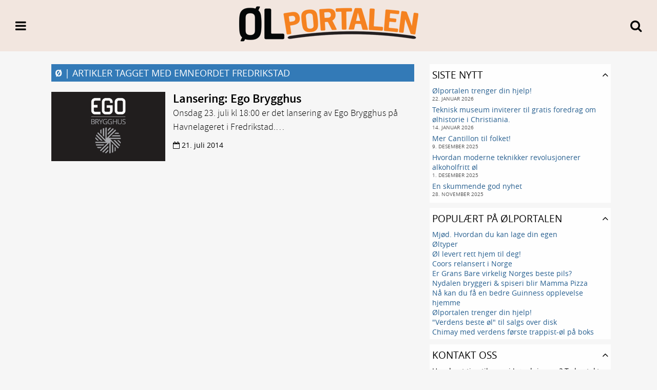

--- FILE ---
content_type: text/html; charset=UTF-8
request_url: https://olportalen.no/tag/fredrikstad/
body_size: 9910
content:

<!DOCTYPE html>
<html lang="nb-NO">
<head>
<meta charset="UTF-8" />

 
<link rel="profile" href="http://gmpg.org/xfn/11" />
<link rel="shortcut icon" href="https://olportalen.no/op/wp-content/themes/copenhagen/favicon.ico" />
<link rel="pingback" href="https://olportalen.no/op/xmlrpc.php" />

<meta name="viewport" content="width=device-width, initial-scale=1">
<meta name="theme-color" content="#f2e6df">

<script>
	(function(i,s,o,g,r,a,m){i['GoogleAnalyticsObject']=r;i[r]=i[r]||function(){
	(i[r].q=i[r].q||[]).push(arguments)},i[r].l=1*new Date();a=s.createElement(o),
	m=s.getElementsByTagName(o)[0];a.async=1;a.src=g;m.parentNode.insertBefore(a,m)
	})(window,document,'script','//www.google-analytics.com/analytics.js','ga');

	ga('create', 'UA-36463909-1', 'auto');
	ga('send', 'pageview');
</script>

	<link rel='archives' title='januar 2026' href='https://olportalen.no/2026/01/' />
	<link rel='archives' title='desember 2025' href='https://olportalen.no/2025/12/' />
	<link rel='archives' title='november 2025' href='https://olportalen.no/2025/11/' />
	<link rel='archives' title='oktober 2025' href='https://olportalen.no/2025/10/' />
	<link rel='archives' title='september 2025' href='https://olportalen.no/2025/09/' />
	<link rel='archives' title='august 2025' href='https://olportalen.no/2025/08/' />
	<link rel='archives' title='juli 2025' href='https://olportalen.no/2025/07/' />
	<link rel='archives' title='juni 2025' href='https://olportalen.no/2025/06/' />
	<link rel='archives' title='mai 2025' href='https://olportalen.no/2025/05/' />
	<link rel='archives' title='april 2025' href='https://olportalen.no/2025/04/' />
	<link rel='archives' title='mars 2025' href='https://olportalen.no/2025/03/' />
	<link rel='archives' title='februar 2025' href='https://olportalen.no/2025/02/' />
	<link rel='archives' title='januar 2025' href='https://olportalen.no/2025/01/' />
	<link rel='archives' title='desember 2024' href='https://olportalen.no/2024/12/' />
	<link rel='archives' title='november 2024' href='https://olportalen.no/2024/11/' />
	<link rel='archives' title='oktober 2024' href='https://olportalen.no/2024/10/' />
	<link rel='archives' title='september 2024' href='https://olportalen.no/2024/09/' />
	<link rel='archives' title='august 2024' href='https://olportalen.no/2024/08/' />
	<link rel='archives' title='juli 2024' href='https://olportalen.no/2024/07/' />
	<link rel='archives' title='juni 2024' href='https://olportalen.no/2024/06/' />
	<link rel='archives' title='mai 2024' href='https://olportalen.no/2024/05/' />
	<link rel='archives' title='april 2024' href='https://olportalen.no/2024/04/' />
	<link rel='archives' title='mars 2024' href='https://olportalen.no/2024/03/' />
	<link rel='archives' title='februar 2024' href='https://olportalen.no/2024/02/' />
	<link rel='archives' title='januar 2024' href='https://olportalen.no/2024/01/' />
	<link rel='archives' title='desember 2023' href='https://olportalen.no/2023/12/' />
	<link rel='archives' title='november 2023' href='https://olportalen.no/2023/11/' />
	<link rel='archives' title='oktober 2023' href='https://olportalen.no/2023/10/' />
	<link rel='archives' title='september 2023' href='https://olportalen.no/2023/09/' />
	<link rel='archives' title='august 2023' href='https://olportalen.no/2023/08/' />
	<link rel='archives' title='juli 2023' href='https://olportalen.no/2023/07/' />
	<link rel='archives' title='juni 2023' href='https://olportalen.no/2023/06/' />
	<link rel='archives' title='mai 2023' href='https://olportalen.no/2023/05/' />
	<link rel='archives' title='april 2023' href='https://olportalen.no/2023/04/' />
	<link rel='archives' title='mars 2023' href='https://olportalen.no/2023/03/' />
	<link rel='archives' title='februar 2023' href='https://olportalen.no/2023/02/' />
	<link rel='archives' title='januar 2023' href='https://olportalen.no/2023/01/' />
	<link rel='archives' title='desember 2022' href='https://olportalen.no/2022/12/' />
	<link rel='archives' title='november 2022' href='https://olportalen.no/2022/11/' />
	<link rel='archives' title='oktober 2022' href='https://olportalen.no/2022/10/' />
	<link rel='archives' title='september 2022' href='https://olportalen.no/2022/09/' />
	<link rel='archives' title='august 2022' href='https://olportalen.no/2022/08/' />
	<link rel='archives' title='juli 2022' href='https://olportalen.no/2022/07/' />
	<link rel='archives' title='juni 2022' href='https://olportalen.no/2022/06/' />
	<link rel='archives' title='mai 2022' href='https://olportalen.no/2022/05/' />
	<link rel='archives' title='april 2022' href='https://olportalen.no/2022/04/' />
	<link rel='archives' title='mars 2022' href='https://olportalen.no/2022/03/' />
	<link rel='archives' title='februar 2022' href='https://olportalen.no/2022/02/' />
	<link rel='archives' title='januar 2022' href='https://olportalen.no/2022/01/' />
	<link rel='archives' title='desember 2021' href='https://olportalen.no/2021/12/' />
	<link rel='archives' title='november 2021' href='https://olportalen.no/2021/11/' />
	<link rel='archives' title='oktober 2021' href='https://olportalen.no/2021/10/' />
	<link rel='archives' title='september 2021' href='https://olportalen.no/2021/09/' />
	<link rel='archives' title='august 2021' href='https://olportalen.no/2021/08/' />
	<link rel='archives' title='juli 2021' href='https://olportalen.no/2021/07/' />
	<link rel='archives' title='juni 2021' href='https://olportalen.no/2021/06/' />
	<link rel='archives' title='mai 2021' href='https://olportalen.no/2021/05/' />
	<link rel='archives' title='april 2021' href='https://olportalen.no/2021/04/' />
	<link rel='archives' title='november 2020' href='https://olportalen.no/2020/11/' />
	<link rel='archives' title='mars 2020' href='https://olportalen.no/2020/03/' />
	<link rel='archives' title='januar 2020' href='https://olportalen.no/2020/01/' />
	<link rel='archives' title='desember 2019' href='https://olportalen.no/2019/12/' />
	<link rel='archives' title='november 2019' href='https://olportalen.no/2019/11/' />
	<link rel='archives' title='mars 2019' href='https://olportalen.no/2019/03/' />
	<link rel='archives' title='november 2018' href='https://olportalen.no/2018/11/' />
	<link rel='archives' title='oktober 2018' href='https://olportalen.no/2018/10/' />
	<link rel='archives' title='september 2018' href='https://olportalen.no/2018/09/' />
	<link rel='archives' title='juli 2018' href='https://olportalen.no/2018/07/' />
	<link rel='archives' title='juni 2018' href='https://olportalen.no/2018/06/' />
	<link rel='archives' title='mai 2018' href='https://olportalen.no/2018/05/' />
	<link rel='archives' title='april 2018' href='https://olportalen.no/2018/04/' />
	<link rel='archives' title='mars 2018' href='https://olportalen.no/2018/03/' />
	<link rel='archives' title='januar 2018' href='https://olportalen.no/2018/01/' />
	<link rel='archives' title='november 2017' href='https://olportalen.no/2017/11/' />
	<link rel='archives' title='oktober 2017' href='https://olportalen.no/2017/10/' />
	<link rel='archives' title='september 2017' href='https://olportalen.no/2017/09/' />
	<link rel='archives' title='august 2017' href='https://olportalen.no/2017/08/' />
	<link rel='archives' title='juli 2017' href='https://olportalen.no/2017/07/' />
	<link rel='archives' title='juni 2017' href='https://olportalen.no/2017/06/' />
	<link rel='archives' title='mai 2017' href='https://olportalen.no/2017/05/' />
	<link rel='archives' title='april 2017' href='https://olportalen.no/2017/04/' />
	<link rel='archives' title='mars 2017' href='https://olportalen.no/2017/03/' />
	<link rel='archives' title='januar 2017' href='https://olportalen.no/2017/01/' />
	<link rel='archives' title='desember 2016' href='https://olportalen.no/2016/12/' />
	<link rel='archives' title='november 2016' href='https://olportalen.no/2016/11/' />
	<link rel='archives' title='oktober 2016' href='https://olportalen.no/2016/10/' />
	<link rel='archives' title='september 2016' href='https://olportalen.no/2016/09/' />
	<link rel='archives' title='august 2016' href='https://olportalen.no/2016/08/' />
	<link rel='archives' title='juli 2016' href='https://olportalen.no/2016/07/' />
	<link rel='archives' title='juni 2016' href='https://olportalen.no/2016/06/' />
	<link rel='archives' title='mai 2016' href='https://olportalen.no/2016/05/' />
	<link rel='archives' title='april 2016' href='https://olportalen.no/2016/04/' />
	<link rel='archives' title='mars 2016' href='https://olportalen.no/2016/03/' />
	<link rel='archives' title='februar 2016' href='https://olportalen.no/2016/02/' />
	<link rel='archives' title='januar 2016' href='https://olportalen.no/2016/01/' />
	<link rel='archives' title='desember 2015' href='https://olportalen.no/2015/12/' />
	<link rel='archives' title='november 2015' href='https://olportalen.no/2015/11/' />
	<link rel='archives' title='oktober 2015' href='https://olportalen.no/2015/10/' />
	<link rel='archives' title='september 2015' href='https://olportalen.no/2015/09/' />
	<link rel='archives' title='august 2015' href='https://olportalen.no/2015/08/' />
	<link rel='archives' title='juli 2015' href='https://olportalen.no/2015/07/' />
	<link rel='archives' title='juni 2015' href='https://olportalen.no/2015/06/' />
	<link rel='archives' title='mai 2015' href='https://olportalen.no/2015/05/' />
	<link rel='archives' title='april 2015' href='https://olportalen.no/2015/04/' />
	<link rel='archives' title='mars 2015' href='https://olportalen.no/2015/03/' />
	<link rel='archives' title='februar 2015' href='https://olportalen.no/2015/02/' />
	<link rel='archives' title='januar 2015' href='https://olportalen.no/2015/01/' />
	<link rel='archives' title='desember 2014' href='https://olportalen.no/2014/12/' />
	<link rel='archives' title='november 2014' href='https://olportalen.no/2014/11/' />
	<link rel='archives' title='oktober 2014' href='https://olportalen.no/2014/10/' />
	<link rel='archives' title='september 2014' href='https://olportalen.no/2014/09/' />
	<link rel='archives' title='august 2014' href='https://olportalen.no/2014/08/' />
	<link rel='archives' title='juli 2014' href='https://olportalen.no/2014/07/' />
	<link rel='archives' title='juni 2014' href='https://olportalen.no/2014/06/' />
	<link rel='archives' title='mai 2014' href='https://olportalen.no/2014/05/' />
	<link rel='archives' title='april 2014' href='https://olportalen.no/2014/04/' />
	<link rel='archives' title='mars 2014' href='https://olportalen.no/2014/03/' />
	<link rel='archives' title='februar 2014' href='https://olportalen.no/2014/02/' />
	<link rel='archives' title='januar 2014' href='https://olportalen.no/2014/01/' />
	<link rel='archives' title='desember 2013' href='https://olportalen.no/2013/12/' />
	<link rel='archives' title='november 2013' href='https://olportalen.no/2013/11/' />
	<link rel='archives' title='oktober 2013' href='https://olportalen.no/2013/10/' />
	<link rel='archives' title='september 2013' href='https://olportalen.no/2013/09/' />
	<link rel='archives' title='august 2013' href='https://olportalen.no/2013/08/' />
	<link rel='archives' title='juli 2013' href='https://olportalen.no/2013/07/' />
	<link rel='archives' title='juni 2013' href='https://olportalen.no/2013/06/' />
	<link rel='archives' title='mai 2013' href='https://olportalen.no/2013/05/' />
	<link rel='archives' title='april 2013' href='https://olportalen.no/2013/04/' />
	<link rel='archives' title='mars 2013' href='https://olportalen.no/2013/03/' />
	<link rel='archives' title='februar 2013' href='https://olportalen.no/2013/02/' />
	<link rel='archives' title='januar 2013' href='https://olportalen.no/2013/01/' />
<title>Fredrikstad &#8211; Ølportalen</title>
<meta name='robots' content='max-image-preview:large' />
<link rel='dns-prefetch' href='//secure.gravatar.com' />
<link rel='dns-prefetch' href='//stats.wp.com' />
<link rel='dns-prefetch' href='//v0.wordpress.com' />
<link rel="alternate" type="application/rss+xml" title="Ølportalen &raquo; strøm" href="https://olportalen.no/feed/" />
<link rel="alternate" type="application/rss+xml" title="Ølportalen &raquo; kommentarstrøm" href="https://olportalen.no/comments/feed/" />
<link rel="alternate" type="application/rss+xml" title="Ølportalen &raquo; Fredrikstad stikkord-strøm" href="https://olportalen.no/tag/fredrikstad/feed/" />
<script type="text/javascript">
/* <![CDATA[ */
window._wpemojiSettings = {"baseUrl":"https:\/\/s.w.org\/images\/core\/emoji\/14.0.0\/72x72\/","ext":".png","svgUrl":"https:\/\/s.w.org\/images\/core\/emoji\/14.0.0\/svg\/","svgExt":".svg","source":{"concatemoji":"https:\/\/olportalen.no\/op\/wp-includes\/js\/wp-emoji-release.min.js?ver=6.4.7"}};
/*! This file is auto-generated */
!function(i,n){var o,s,e;function c(e){try{var t={supportTests:e,timestamp:(new Date).valueOf()};sessionStorage.setItem(o,JSON.stringify(t))}catch(e){}}function p(e,t,n){e.clearRect(0,0,e.canvas.width,e.canvas.height),e.fillText(t,0,0);var t=new Uint32Array(e.getImageData(0,0,e.canvas.width,e.canvas.height).data),r=(e.clearRect(0,0,e.canvas.width,e.canvas.height),e.fillText(n,0,0),new Uint32Array(e.getImageData(0,0,e.canvas.width,e.canvas.height).data));return t.every(function(e,t){return e===r[t]})}function u(e,t,n){switch(t){case"flag":return n(e,"\ud83c\udff3\ufe0f\u200d\u26a7\ufe0f","\ud83c\udff3\ufe0f\u200b\u26a7\ufe0f")?!1:!n(e,"\ud83c\uddfa\ud83c\uddf3","\ud83c\uddfa\u200b\ud83c\uddf3")&&!n(e,"\ud83c\udff4\udb40\udc67\udb40\udc62\udb40\udc65\udb40\udc6e\udb40\udc67\udb40\udc7f","\ud83c\udff4\u200b\udb40\udc67\u200b\udb40\udc62\u200b\udb40\udc65\u200b\udb40\udc6e\u200b\udb40\udc67\u200b\udb40\udc7f");case"emoji":return!n(e,"\ud83e\udef1\ud83c\udffb\u200d\ud83e\udef2\ud83c\udfff","\ud83e\udef1\ud83c\udffb\u200b\ud83e\udef2\ud83c\udfff")}return!1}function f(e,t,n){var r="undefined"!=typeof WorkerGlobalScope&&self instanceof WorkerGlobalScope?new OffscreenCanvas(300,150):i.createElement("canvas"),a=r.getContext("2d",{willReadFrequently:!0}),o=(a.textBaseline="top",a.font="600 32px Arial",{});return e.forEach(function(e){o[e]=t(a,e,n)}),o}function t(e){var t=i.createElement("script");t.src=e,t.defer=!0,i.head.appendChild(t)}"undefined"!=typeof Promise&&(o="wpEmojiSettingsSupports",s=["flag","emoji"],n.supports={everything:!0,everythingExceptFlag:!0},e=new Promise(function(e){i.addEventListener("DOMContentLoaded",e,{once:!0})}),new Promise(function(t){var n=function(){try{var e=JSON.parse(sessionStorage.getItem(o));if("object"==typeof e&&"number"==typeof e.timestamp&&(new Date).valueOf()<e.timestamp+604800&&"object"==typeof e.supportTests)return e.supportTests}catch(e){}return null}();if(!n){if("undefined"!=typeof Worker&&"undefined"!=typeof OffscreenCanvas&&"undefined"!=typeof URL&&URL.createObjectURL&&"undefined"!=typeof Blob)try{var e="postMessage("+f.toString()+"("+[JSON.stringify(s),u.toString(),p.toString()].join(",")+"));",r=new Blob([e],{type:"text/javascript"}),a=new Worker(URL.createObjectURL(r),{name:"wpTestEmojiSupports"});return void(a.onmessage=function(e){c(n=e.data),a.terminate(),t(n)})}catch(e){}c(n=f(s,u,p))}t(n)}).then(function(e){for(var t in e)n.supports[t]=e[t],n.supports.everything=n.supports.everything&&n.supports[t],"flag"!==t&&(n.supports.everythingExceptFlag=n.supports.everythingExceptFlag&&n.supports[t]);n.supports.everythingExceptFlag=n.supports.everythingExceptFlag&&!n.supports.flag,n.DOMReady=!1,n.readyCallback=function(){n.DOMReady=!0}}).then(function(){return e}).then(function(){var e;n.supports.everything||(n.readyCallback(),(e=n.source||{}).concatemoji?t(e.concatemoji):e.wpemoji&&e.twemoji&&(t(e.twemoji),t(e.wpemoji)))}))}((window,document),window._wpemojiSettings);
/* ]]> */
</script>
<style id='wp-emoji-styles-inline-css' type='text/css'>

	img.wp-smiley, img.emoji {
		display: inline !important;
		border: none !important;
		box-shadow: none !important;
		height: 1em !important;
		width: 1em !important;
		margin: 0 0.07em !important;
		vertical-align: -0.1em !important;
		background: none !important;
		padding: 0 !important;
	}
</style>
<link rel='stylesheet' id='wp-block-library-css' href='https://olportalen.no/op/wp-includes/css/dist/block-library/style.min.css?ver=6.4.7' type='text/css' media='all' />
<link rel='stylesheet' id='mediaelement-css' href='https://olportalen.no/op/wp-includes/js/mediaelement/mediaelementplayer-legacy.min.css?ver=4.2.17' type='text/css' media='all' />
<link rel='stylesheet' id='wp-mediaelement-css' href='https://olportalen.no/op/wp-includes/js/mediaelement/wp-mediaelement.min.css?ver=6.4.7' type='text/css' media='all' />
<style id='jetpack-sharing-buttons-style-inline-css' type='text/css'>
.jetpack-sharing-buttons__services-list{display:flex;flex-direction:row;flex-wrap:wrap;gap:0;list-style-type:none;margin:5px;padding:0}.jetpack-sharing-buttons__services-list.has-small-icon-size{font-size:12px}.jetpack-sharing-buttons__services-list.has-normal-icon-size{font-size:16px}.jetpack-sharing-buttons__services-list.has-large-icon-size{font-size:24px}.jetpack-sharing-buttons__services-list.has-huge-icon-size{font-size:36px}@media print{.jetpack-sharing-buttons__services-list{display:none!important}}.editor-styles-wrapper .wp-block-jetpack-sharing-buttons{gap:0;padding-inline-start:0}ul.jetpack-sharing-buttons__services-list.has-background{padding:1.25em 2.375em}
</style>
<style id='classic-theme-styles-inline-css' type='text/css'>
/*! This file is auto-generated */
.wp-block-button__link{color:#fff;background-color:#32373c;border-radius:9999px;box-shadow:none;text-decoration:none;padding:calc(.667em + 2px) calc(1.333em + 2px);font-size:1.125em}.wp-block-file__button{background:#32373c;color:#fff;text-decoration:none}
</style>
<style id='global-styles-inline-css' type='text/css'>
body{--wp--preset--color--black: #000000;--wp--preset--color--cyan-bluish-gray: #abb8c3;--wp--preset--color--white: #ffffff;--wp--preset--color--pale-pink: #f78da7;--wp--preset--color--vivid-red: #cf2e2e;--wp--preset--color--luminous-vivid-orange: #ff6900;--wp--preset--color--luminous-vivid-amber: #fcb900;--wp--preset--color--light-green-cyan: #7bdcb5;--wp--preset--color--vivid-green-cyan: #00d084;--wp--preset--color--pale-cyan-blue: #8ed1fc;--wp--preset--color--vivid-cyan-blue: #0693e3;--wp--preset--color--vivid-purple: #9b51e0;--wp--preset--gradient--vivid-cyan-blue-to-vivid-purple: linear-gradient(135deg,rgba(6,147,227,1) 0%,rgb(155,81,224) 100%);--wp--preset--gradient--light-green-cyan-to-vivid-green-cyan: linear-gradient(135deg,rgb(122,220,180) 0%,rgb(0,208,130) 100%);--wp--preset--gradient--luminous-vivid-amber-to-luminous-vivid-orange: linear-gradient(135deg,rgba(252,185,0,1) 0%,rgba(255,105,0,1) 100%);--wp--preset--gradient--luminous-vivid-orange-to-vivid-red: linear-gradient(135deg,rgba(255,105,0,1) 0%,rgb(207,46,46) 100%);--wp--preset--gradient--very-light-gray-to-cyan-bluish-gray: linear-gradient(135deg,rgb(238,238,238) 0%,rgb(169,184,195) 100%);--wp--preset--gradient--cool-to-warm-spectrum: linear-gradient(135deg,rgb(74,234,220) 0%,rgb(151,120,209) 20%,rgb(207,42,186) 40%,rgb(238,44,130) 60%,rgb(251,105,98) 80%,rgb(254,248,76) 100%);--wp--preset--gradient--blush-light-purple: linear-gradient(135deg,rgb(255,206,236) 0%,rgb(152,150,240) 100%);--wp--preset--gradient--blush-bordeaux: linear-gradient(135deg,rgb(254,205,165) 0%,rgb(254,45,45) 50%,rgb(107,0,62) 100%);--wp--preset--gradient--luminous-dusk: linear-gradient(135deg,rgb(255,203,112) 0%,rgb(199,81,192) 50%,rgb(65,88,208) 100%);--wp--preset--gradient--pale-ocean: linear-gradient(135deg,rgb(255,245,203) 0%,rgb(182,227,212) 50%,rgb(51,167,181) 100%);--wp--preset--gradient--electric-grass: linear-gradient(135deg,rgb(202,248,128) 0%,rgb(113,206,126) 100%);--wp--preset--gradient--midnight: linear-gradient(135deg,rgb(2,3,129) 0%,rgb(40,116,252) 100%);--wp--preset--font-size--small: 13px;--wp--preset--font-size--medium: 20px;--wp--preset--font-size--large: 36px;--wp--preset--font-size--x-large: 42px;--wp--preset--spacing--20: 0.44rem;--wp--preset--spacing--30: 0.67rem;--wp--preset--spacing--40: 1rem;--wp--preset--spacing--50: 1.5rem;--wp--preset--spacing--60: 2.25rem;--wp--preset--spacing--70: 3.38rem;--wp--preset--spacing--80: 5.06rem;--wp--preset--shadow--natural: 6px 6px 9px rgba(0, 0, 0, 0.2);--wp--preset--shadow--deep: 12px 12px 50px rgba(0, 0, 0, 0.4);--wp--preset--shadow--sharp: 6px 6px 0px rgba(0, 0, 0, 0.2);--wp--preset--shadow--outlined: 6px 6px 0px -3px rgba(255, 255, 255, 1), 6px 6px rgba(0, 0, 0, 1);--wp--preset--shadow--crisp: 6px 6px 0px rgba(0, 0, 0, 1);}:where(.is-layout-flex){gap: 0.5em;}:where(.is-layout-grid){gap: 0.5em;}body .is-layout-flow > .alignleft{float: left;margin-inline-start: 0;margin-inline-end: 2em;}body .is-layout-flow > .alignright{float: right;margin-inline-start: 2em;margin-inline-end: 0;}body .is-layout-flow > .aligncenter{margin-left: auto !important;margin-right: auto !important;}body .is-layout-constrained > .alignleft{float: left;margin-inline-start: 0;margin-inline-end: 2em;}body .is-layout-constrained > .alignright{float: right;margin-inline-start: 2em;margin-inline-end: 0;}body .is-layout-constrained > .aligncenter{margin-left: auto !important;margin-right: auto !important;}body .is-layout-constrained > :where(:not(.alignleft):not(.alignright):not(.alignfull)){max-width: var(--wp--style--global--content-size);margin-left: auto !important;margin-right: auto !important;}body .is-layout-constrained > .alignwide{max-width: var(--wp--style--global--wide-size);}body .is-layout-flex{display: flex;}body .is-layout-flex{flex-wrap: wrap;align-items: center;}body .is-layout-flex > *{margin: 0;}body .is-layout-grid{display: grid;}body .is-layout-grid > *{margin: 0;}:where(.wp-block-columns.is-layout-flex){gap: 2em;}:where(.wp-block-columns.is-layout-grid){gap: 2em;}:where(.wp-block-post-template.is-layout-flex){gap: 1.25em;}:where(.wp-block-post-template.is-layout-grid){gap: 1.25em;}.has-black-color{color: var(--wp--preset--color--black) !important;}.has-cyan-bluish-gray-color{color: var(--wp--preset--color--cyan-bluish-gray) !important;}.has-white-color{color: var(--wp--preset--color--white) !important;}.has-pale-pink-color{color: var(--wp--preset--color--pale-pink) !important;}.has-vivid-red-color{color: var(--wp--preset--color--vivid-red) !important;}.has-luminous-vivid-orange-color{color: var(--wp--preset--color--luminous-vivid-orange) !important;}.has-luminous-vivid-amber-color{color: var(--wp--preset--color--luminous-vivid-amber) !important;}.has-light-green-cyan-color{color: var(--wp--preset--color--light-green-cyan) !important;}.has-vivid-green-cyan-color{color: var(--wp--preset--color--vivid-green-cyan) !important;}.has-pale-cyan-blue-color{color: var(--wp--preset--color--pale-cyan-blue) !important;}.has-vivid-cyan-blue-color{color: var(--wp--preset--color--vivid-cyan-blue) !important;}.has-vivid-purple-color{color: var(--wp--preset--color--vivid-purple) !important;}.has-black-background-color{background-color: var(--wp--preset--color--black) !important;}.has-cyan-bluish-gray-background-color{background-color: var(--wp--preset--color--cyan-bluish-gray) !important;}.has-white-background-color{background-color: var(--wp--preset--color--white) !important;}.has-pale-pink-background-color{background-color: var(--wp--preset--color--pale-pink) !important;}.has-vivid-red-background-color{background-color: var(--wp--preset--color--vivid-red) !important;}.has-luminous-vivid-orange-background-color{background-color: var(--wp--preset--color--luminous-vivid-orange) !important;}.has-luminous-vivid-amber-background-color{background-color: var(--wp--preset--color--luminous-vivid-amber) !important;}.has-light-green-cyan-background-color{background-color: var(--wp--preset--color--light-green-cyan) !important;}.has-vivid-green-cyan-background-color{background-color: var(--wp--preset--color--vivid-green-cyan) !important;}.has-pale-cyan-blue-background-color{background-color: var(--wp--preset--color--pale-cyan-blue) !important;}.has-vivid-cyan-blue-background-color{background-color: var(--wp--preset--color--vivid-cyan-blue) !important;}.has-vivid-purple-background-color{background-color: var(--wp--preset--color--vivid-purple) !important;}.has-black-border-color{border-color: var(--wp--preset--color--black) !important;}.has-cyan-bluish-gray-border-color{border-color: var(--wp--preset--color--cyan-bluish-gray) !important;}.has-white-border-color{border-color: var(--wp--preset--color--white) !important;}.has-pale-pink-border-color{border-color: var(--wp--preset--color--pale-pink) !important;}.has-vivid-red-border-color{border-color: var(--wp--preset--color--vivid-red) !important;}.has-luminous-vivid-orange-border-color{border-color: var(--wp--preset--color--luminous-vivid-orange) !important;}.has-luminous-vivid-amber-border-color{border-color: var(--wp--preset--color--luminous-vivid-amber) !important;}.has-light-green-cyan-border-color{border-color: var(--wp--preset--color--light-green-cyan) !important;}.has-vivid-green-cyan-border-color{border-color: var(--wp--preset--color--vivid-green-cyan) !important;}.has-pale-cyan-blue-border-color{border-color: var(--wp--preset--color--pale-cyan-blue) !important;}.has-vivid-cyan-blue-border-color{border-color: var(--wp--preset--color--vivid-cyan-blue) !important;}.has-vivid-purple-border-color{border-color: var(--wp--preset--color--vivid-purple) !important;}.has-vivid-cyan-blue-to-vivid-purple-gradient-background{background: var(--wp--preset--gradient--vivid-cyan-blue-to-vivid-purple) !important;}.has-light-green-cyan-to-vivid-green-cyan-gradient-background{background: var(--wp--preset--gradient--light-green-cyan-to-vivid-green-cyan) !important;}.has-luminous-vivid-amber-to-luminous-vivid-orange-gradient-background{background: var(--wp--preset--gradient--luminous-vivid-amber-to-luminous-vivid-orange) !important;}.has-luminous-vivid-orange-to-vivid-red-gradient-background{background: var(--wp--preset--gradient--luminous-vivid-orange-to-vivid-red) !important;}.has-very-light-gray-to-cyan-bluish-gray-gradient-background{background: var(--wp--preset--gradient--very-light-gray-to-cyan-bluish-gray) !important;}.has-cool-to-warm-spectrum-gradient-background{background: var(--wp--preset--gradient--cool-to-warm-spectrum) !important;}.has-blush-light-purple-gradient-background{background: var(--wp--preset--gradient--blush-light-purple) !important;}.has-blush-bordeaux-gradient-background{background: var(--wp--preset--gradient--blush-bordeaux) !important;}.has-luminous-dusk-gradient-background{background: var(--wp--preset--gradient--luminous-dusk) !important;}.has-pale-ocean-gradient-background{background: var(--wp--preset--gradient--pale-ocean) !important;}.has-electric-grass-gradient-background{background: var(--wp--preset--gradient--electric-grass) !important;}.has-midnight-gradient-background{background: var(--wp--preset--gradient--midnight) !important;}.has-small-font-size{font-size: var(--wp--preset--font-size--small) !important;}.has-medium-font-size{font-size: var(--wp--preset--font-size--medium) !important;}.has-large-font-size{font-size: var(--wp--preset--font-size--large) !important;}.has-x-large-font-size{font-size: var(--wp--preset--font-size--x-large) !important;}
.wp-block-navigation a:where(:not(.wp-element-button)){color: inherit;}
:where(.wp-block-post-template.is-layout-flex){gap: 1.25em;}:where(.wp-block-post-template.is-layout-grid){gap: 1.25em;}
:where(.wp-block-columns.is-layout-flex){gap: 2em;}:where(.wp-block-columns.is-layout-grid){gap: 2em;}
.wp-block-pullquote{font-size: 1.5em;line-height: 1.6;}
</style>
<link rel='stylesheet' id='contact-form-7-css' href='https://olportalen.no/op/wp-content/plugins/contact-form-7/includes/css/styles.css?ver=5.9.8' type='text/css' media='all' />
<link rel='stylesheet' id='citi_fonts-css' href='https://olportalen.no/op/wp-content/themes/copenhagen/fonts.css?ver=3.3.0' type='text/css' media='all' />
<link rel='stylesheet' id='citi_style-css' href='https://olportalen.no/op/wp-content/themes/copenhagen/style.css?ver=3.3.0' type='text/css' media='all' />
<link rel='stylesheet' id='citi_fontawesome-css' href='https://olportalen.no/op/wp-content/themes/copenhagen/xt/fontawesome/css/font-awesome.min.css?ver=3.3.0' type='text/css' media='all' />
<link rel='stylesheet' id='citi_fancybox_css-css' href='https://olportalen.no/op/wp-content/themes/copenhagen/xt/fancybox/jquery.fancybox.css?ver=3.3.0' type='text/css' media='all' />
<link rel='stylesheet' id='citi_swipebox_css-css' href='https://olportalen.no/op/wp-content/themes/copenhagen/xt/swipebox/css/swipebox.css?ver=3.3.0' type='text/css' media='all' />
<link rel='stylesheet' id='citi_slideme_css-css' href='https://olportalen.no/op/wp-content/themes/copenhagen/xt/slideme2/slideme.css?ver=3.3.0' type='text/css' media='all' />
<link rel='stylesheet' id='jquery-ui-smoothness-css' href='https://olportalen.no/op/wp-content/plugins/contact-form-7/includes/js/jquery-ui/themes/smoothness/jquery-ui.min.css?ver=1.12.1' type='text/css' media='screen' />
<link rel='stylesheet' id='jetpack_css-css' href='https://olportalen.no/op/wp-content/plugins/jetpack/css/jetpack.css?ver=13.6.1' type='text/css' media='all' />
<script type="text/javascript" src="https://olportalen.no/op/wp-includes/js/jquery/jquery.min.js?ver=3.7.1" id="jquery-core-js"></script>
<script type="text/javascript" src="https://olportalen.no/op/wp-includes/js/jquery/jquery-migrate.min.js?ver=3.4.1" id="jquery-migrate-js"></script>
<!--[if lt IE 8]>
<script type="text/javascript" src="https://olportalen.no/op/wp-includes/js/json2.min.js?ver=2015-05-03" id="json2-js"></script>
<![endif]-->
<script type="text/javascript" id="live-blogging-js-extra">
/* <![CDATA[ */
var live_blogging = {"ajaxurl":"https:\/\/olportalen.no\/op\/wp-admin\/admin-ajax.php","update_effect":"top"};
/* ]]> */
</script>
<script type="text/javascript" src="https://olportalen.no/op/wp-content/plugins/live-blogging/live-blogging.min.js?ver=6.4.7" id="live-blogging-js"></script>
<script type="text/javascript" src="https://olportalen.no/op/wp-content/themes/copenhagen/xt/typeahead/typeahead.bundle.min.js?ver=1" id="citi_typeahead-js"></script>
<script type="text/javascript" id="citi_main_script-js-extra">
/* <![CDATA[ */
var citi_ajax = {"ajaxurl":"https:\/\/olportalen.no\/op\/wp-admin\/admin-ajax.php"};
/* ]]> */
</script>
<script type="text/javascript" src="https://olportalen.no/op/wp-content/themes/copenhagen/js/theme.min.js?ver=1" id="citi_main_script-js"></script>
<script type="text/javascript" src="https://olportalen.no/op/wp-content/themes/copenhagen/js/retina.min.js?ver=1" id="citi_retina-js"></script>
<script type="text/javascript" src="https://olportalen.no/op/wp-content/themes/copenhagen/xt/fancybox/jquery.fancybox.pack.js?ver=1" id="citi_fancybox-js"></script>
<script type="text/javascript" src="https://olportalen.no/op/wp-content/themes/copenhagen/xt/swipebox/js/jquery.swipebox.min.js?ver=1" id="citi_swipebox-js"></script>
<script type="text/javascript" src="https://olportalen.no/op/wp-content/themes/copenhagen/xt/slideme2/jquery.slideme2.js?ver=1" id="citi_slideme-js"></script>
<script type="text/javascript" src="https://olportalen.no/op/wp-content/themes/copenhagen/js/equalizer.min.js?ver=1" id="citi_equalizer-js"></script>
<link rel="https://api.w.org/" href="https://olportalen.no/wp-json/" /><link rel="alternate" type="application/json" href="https://olportalen.no/wp-json/wp/v2/tags/881" /><link rel="EditURI" type="application/rsd+xml" title="RSD" href="https://olportalen.no/op/xmlrpc.php?rsd" />
<meta name="generator" content="WordPress 6.4.7" />
	<style>img#wpstats{display:none}</style>
		<style type="text/css">.recentcomments a{display:inline !important;padding:0 !important;margin:0 !important;}</style>
</head>
<body class="archive tag tag-fredrikstad tag-881">

<section id="side-menu">
	<nav id="menu" role="navigation"><div class="">
	<h3>Meny</h3>
	<ul id="menu-hovedmeny" class="menu"><li id="menu-item-4348" class="menu-item menu-item-type-taxonomy menu-item-object-category menu-item-4348"><a href="https://olportalen.no/category/nyheter/">Nyheter</a></li>
<li id="menu-item-13270" class="menu-item menu-item-type-post_type menu-item-object-page menu-item-13270"><a href="https://olportalen.no/olmagasinet/">Ølmagasinet</a></li>
<li id="menu-item-13269" class="menu-item menu-item-type-post_type menu-item-object-page menu-item-13269"><a href="https://olportalen.no/meninger/">Meninger</a></li>
<li id="menu-item-13268" class="menu-item menu-item-type-post_type menu-item-object-page menu-item-13268"><a href="https://olportalen.no/olfestivaler/">Ølfestivaler</a></li>
<li id="menu-item-15779" class="menu-item menu-item-type-post_type menu-item-object-page menu-item-15779"><a href="https://olportalen.no/oltyper/">Øltyper</a></li>
<li id="menu-item-13272" class="menu-item menu-item-type-post_type menu-item-object-page menu-item-13272"><a href="https://olportalen.no/tips-oss/">Tips oss</a></li>
<li class="page-item"><a href="https://olportalen.no/op/wp-login.php?redirect_to=https%3A%2F%2Folportalen.no%2F2014%2F07%2F21%2Flansering-ego-brygghus%2F">Logg inn <i class="fa fa-sign-in"></i></a></li></ul>	</div></nav>
</section>

<div id="container">
<header id="header" class="clearfix">

	<div id="menu-header" class="col-s-2" style="height: 100px;">
		<p id="show-menu-header" class="header-align"><i class="fa fa-bars fa-lg"></i></p>
	</div>
	<div id="logo-header" class="col-s-8" style="height: 100px;">
		<p class="header-align"><a href="https://olportalen.no"><img class="logo" src="https://olportalen.no/op/wp-content/themes/copenhagen/images/elements/logo.png" alt="Ølportalen" /></a></p>
	</div>
	<div id="search-header" class="col-s-2" style="height: 100px;">
		<p id="show-search-header" class="header-align"><i class="fa fa-search fa-lg"></i></p>
	</div>

</header>

<section id="search-box" class="clearfix" style="display: none; background-color: #;">
	<div id="search-inner-box"><form id="search" class="searchform" method="get" action="https://olportalen.no/" style="position: relative">
	<label for="filter-by"><i class="fa fa-search search-icon"></i></label>
	<input placeholder="Søk i artikler" id="filter-by" class="typeahead" name="s" type="text" tabindex="1" style="position: relative;">
	<!--<input type="submit" class="search-submit" value="Søk" />
	<select  name='cat' id='cat' class='postform'>
	<option value='0' selected='selected'>All Categories</option>
	<option class="level-0" value="1">Ukategorisert</option>
	<option class="level-0" value="3">Nyheter</option>
	<option class="level-0" value="4">Ølfestivaler</option>
	<option class="level-0" value="5">Mat og drikke</option>
	<option class="level-0" value="6">Magasin</option>
	<option class="level-0" value="7">Hjemmebrygging</option>
	<option class="level-0" value="8">Meninger</option>
	<option class="level-0" value="9">Toppsak</option>
	<option class="level-0" value="591">Anmeldelser</option>
	<option class="level-0" value="743">Reise</option>
	<option class="level-0" value="783">Bok</option>
	<option class="level-0" value="1516">Anbefaling</option>
	<option class="level-0" value="1553">Jobb</option>
	<option class="level-0" value="1819">Jul</option>
	<option class="level-0" value="1883">Quiz</option>
	<option class="level-0" value="1946">Damer i øl</option>
	<option class="level-0" value="1947">Øl fra 198 land</option>
</select>
-->
</form></div>
</section>

<div id="wrapper">

<!--[if le IE 11]>
<div id="ie-alert" class="alert alert-red font-os fontsize-14">
	<p style="margin: 0;"><strong>VIKTIG!</strong> Ølportalen støtter ikke Internet Explorer. Vi kan derfor ikke garantere for at nettstedet fungerer som den skal. Vi anbefaler på det sterkeste at du oppgraderer til en mer <a href="http://browsehappy.com">moderne nettleser</a>.</p>
</div>
<![endif]-->

<section class="row clearfix">
<section id="content" class="frontpage col-s-12 col-l-8 float clearfix" role="main">

	<p class="label la-blue font-os ucase"><strong>Ø</strong> | Artikler tagget med emneordet Fredrikstad</p><article class="col-s-12 linkbox float clearfix equal"><div class="row"><div class="col-l-4 col-m-5 col-s-12 float clearfix"><figure class="thumb"><img src="https://olportalen.no/op/wp-content/uploads/2014/06/ego-logo-header-726x440.png" width="100%" alt="Lansering: Ego Brygghus" /></figure></div><div class="col-l-8 col-m-7 col-s-12 spacer float linkbox clearfix"><p class="title-l"><a href="https://olportalen.no/2014/07/21/lansering-ego-brygghus/">Lansering: Ego Brygghus</a></p><p>Onsdag 23. juli kl 18:00 er det lansering av Ego Brygghus på Havnelageret i Fredrikstad.… </p><p class="post-meta font-os fontsize-14"><i class="fa fa-calendar-o"></i> <time datetime="2014-07-21" class="post-date" pubdate>21. juli 2014</time></p></div></div></article>	
</section>

<aside id="sidebar-post" class="sidebar col-l-4 col-m-n col-s-n float font-os fontsize-14">
	
	
		<aside class="widget collapsable">
		<p class="title-s angle-down ucase">Siste nytt</p>
		<ul>
											<li>
					<a href="https://olportalen.no/2026/01/22/olportalen-trenger-din-hjelp/">Ølportalen trenger din hjelp!</a>
											<span class="post-date">22. januar 2026</span>
									</li>
											<li>
					<a href="https://olportalen.no/2026/01/14/teknisk-museum-inviterer-til-gratis-foredrag-om-olhistorie-i-christiania/">Teknisk museum inviterer til gratis foredrag om ølhistorie i Christiania.</a>
											<span class="post-date">14. januar 2026</span>
									</li>
											<li>
					<a href="https://olportalen.no/2025/12/09/mer-cantillon-til-folket/">Mer Cantillon til folket!</a>
											<span class="post-date">9. desember 2025</span>
									</li>
											<li>
					<a href="https://olportalen.no/2025/12/01/hvordan-moderne-teknikker-revolusjonerer-alkoholfritt-ol/">Hvordan moderne teknikker revolusjonerer alkoholfritt øl</a>
											<span class="post-date">1. desember 2025</span>
									</li>
											<li>
					<a href="https://olportalen.no/2025/11/28/en-skummende-god-nyhet/">En skummende god nyhet</a>
											<span class="post-date">28. november 2025</span>
									</li>
					</ul>

		</aside><aside class="widget collapsable"><p class="title-s angle-down ucase">Populært på Ølportalen</p><ul><li><a href="https://olportalen.no/2022/08/17/mjod-hvordan-du-kan-lage-din-egen/" class="bump-view" data-bump-view="tp">Mjød. Hvordan du kan lage din egen</a></li><li><a href="https://olportalen.no/oltyper/" class="bump-view" data-bump-view="tp">Øltyper</a></li><li><a href="https://olportalen.no/2021/04/20/ol-levert-rett-hjem-til-deg/" class="bump-view" data-bump-view="tp">Øl levert rett hjem til deg!</a></li><li><a href="https://olportalen.no/2024/02/18/coors-relansert-i-norge/" class="bump-view" data-bump-view="tp">Coors relansert i Norge</a></li><li><a href="https://olportalen.no/2018/03/24/er-grans-bare-virkelig-norges-beste-pils/" class="bump-view" data-bump-view="tp">Er Grans Bare virkelig Norges beste pils?</a></li><li><a href="https://olportalen.no/2025/01/08/nydalen-bryggeri-spiseri-blir-mamma-pizza/" class="bump-view" data-bump-view="tp">Nydalen bryggeri &amp; spiseri blir Mamma Pizza</a></li><li><a href="https://olportalen.no/2023/03/15/na-kan-du-fa-en-bedre-guinness-opplevelse-hjemme/" class="bump-view" data-bump-view="tp">Nå kan du få en bedre Guinness opplevelse hjemme</a></li><li><a href="https://olportalen.no/2026/01/22/olportalen-trenger-din-hjelp/" class="bump-view" data-bump-view="tp">Ølportalen trenger din hjelp!</a></li><li><a href="https://olportalen.no/2022/11/28/verdens-beste-ol-til-salgs-over-disk/" class="bump-view" data-bump-view="tp">&quot;Verdens beste øl&quot; til salgs over disk</a></li><li><a href="https://olportalen.no/2025/06/26/chimay-med-verdens-forste-trappist-ol-pa-boks/" class="bump-view" data-bump-view="tp">Chimay med verdens første trappist-øl på boks</a></li></ul></aside><aside class="widget collapsable"><p class="title-s angle-down ucase">Kontakt oss</p>			<div class="textwidget">Har du et tips til noe vi bør skrive om? Ta kontakt med oss på e-post: tips (at) olportalen (dot) no</div>
		</aside>	
</aside>
</section>
</section>
 
</div><!-- #wrapper -->

<footer id="footer" class="font-os fontsize-14 dark">

	<aside id="sidebar-footer" class="row sidebar">
	<aside class="widget float col-s-12 col-m-4"><p class="title-s ucase">Facebook</p>			<div class="textwidget"><div style="width: 100% !important;">
<iframe src="//www.facebook.com/plugins/likebox.php?href=http%3A%2F%2Fwww.facebook.com%2Folportalen&amp;width=360&amp;height=258&amp;colorscheme=dark&amp;show_faces=true&amp;border_color&amp;stream=false&amp;header=false" scrolling="no" frameborder="0" style="border:none; overflow:hidden; width:100%; height:258px;" allowTransparency="true"></iframe>
</div></div>
		</aside>
		<aside class="widget float col-s-12 col-m-4">
		<p class="title-s ucase">Nyeste artikler</p>
		<ul>
											<li>
					<a href="https://olportalen.no/2026/01/22/olportalen-trenger-din-hjelp/">Ølportalen trenger din hjelp!</a>
											<span class="post-date">22. januar 2026</span>
									</li>
											<li>
					<a href="https://olportalen.no/2026/01/14/teknisk-museum-inviterer-til-gratis-foredrag-om-olhistorie-i-christiania/">Teknisk museum inviterer til gratis foredrag om ølhistorie i Christiania.</a>
											<span class="post-date">14. januar 2026</span>
									</li>
											<li>
					<a href="https://olportalen.no/2025/12/09/mer-cantillon-til-folket/">Mer Cantillon til folket!</a>
											<span class="post-date">9. desember 2025</span>
									</li>
											<li>
					<a href="https://olportalen.no/2025/12/01/hvordan-moderne-teknikker-revolusjonerer-alkoholfritt-ol/">Hvordan moderne teknikker revolusjonerer alkoholfritt øl</a>
											<span class="post-date">1. desember 2025</span>
									</li>
											<li>
					<a href="https://olportalen.no/2025/11/28/en-skummende-god-nyhet/">En skummende god nyhet</a>
											<span class="post-date">28. november 2025</span>
									</li>
					</ul>

		</aside><aside class="widget float col-s-12 col-m-4"><p class="title-s ucase">Nyeste kommentarer</p><ul id="recentcomments"><li class="recentcomments"><span class="comment-author-link">Lasse Lukacs</span> til <a href="https://olportalen.no/feature/historien-om-folkeaksjonen-for-pilsen/#comment-33758">Historien om Folkeaksjonen for pilsen</a></li><li class="recentcomments"><span class="comment-author-link">Pål Andresen</span> til <a href="https://olportalen.no/feature/historien-om-folkeaksjonen-for-pilsen/#comment-33751">Historien om Folkeaksjonen for pilsen</a></li><li class="recentcomments"><span class="comment-author-link">Lasse Lukacs</span> til <a href="https://olportalen.no/feature/ol-fra-198-land-island-foroya-bjor/#comment-33454">Øl fra 198 land &#8211; Færøyene &#8211; Föroya Bjór</a></li><li class="recentcomments"><span class="comment-author-link">Harald Holst</span> til <a href="https://olportalen.no/feature/ol-fra-198-land-island-foroya-bjor/#comment-33444">Øl fra 198 land &#8211; Færøyene &#8211; Föroya Bjór</a></li><li class="recentcomments"><span class="comment-author-link">Lasse Lukacs</span> til <a href="https://olportalen.no/feature/ol-%c7%abl-og-bjor-hva-er-ordet-ol-sitt-opphav/#comment-33151">Øl, ǫl og bjor. Hva er ordet øl sitt opphav</a></li></ul></aside>	</aside>
	
	<div id="siteinfo">
		<hr />
		<p>Redaktør: Tommy Holen Helland<br />
Tips oss på: tips (at) olportalen (dot) no</p>
		<p>Alt innhold er opphavsrettslig beskyttet. © 2013–2024 Ølportalen | Designet av <a href="http://1001oel.com">Ove Haugland Jakobsen</a></p>
		<p><a href="https://olportalen.no/feed/"><i class="fa fa-rss"></i> Siste artikler</a> | <a href="https://olportalen.no/comments/feed/"><i class="fa fa-rss"></i> Kommentarer</a></p>
	</div>

</footer>

<nav id="footer-menu" class="center">
	<div id="footer-menu-1" class="col-s-4 float"><a href="#top"><i class="fa fa-arrow-circle-up fa-lg"></i></a></div>
	<div id="footer-menu-2" class="col-s-4 float"><a href="https://olportalen.no"><i class="fa fa-home fa-lg"></i></a></div>
	<div id="footer-menu-3" class="col-s-4 float"><a href="https://olportalen.no/events/"><i class="fa fa-calendar fa-lg"></i></a></div>
</nav>

<script type="text/javascript" src="https://olportalen.no/op/wp-includes/js/dist/vendor/wp-polyfill-inert.min.js?ver=3.1.2" id="wp-polyfill-inert-js"></script>
<script type="text/javascript" src="https://olportalen.no/op/wp-includes/js/dist/vendor/regenerator-runtime.min.js?ver=0.14.0" id="regenerator-runtime-js"></script>
<script type="text/javascript" src="https://olportalen.no/op/wp-includes/js/dist/vendor/wp-polyfill.min.js?ver=3.15.0" id="wp-polyfill-js"></script>
<script type="text/javascript" src="https://olportalen.no/op/wp-includes/js/dist/hooks.min.js?ver=c6aec9a8d4e5a5d543a1" id="wp-hooks-js"></script>
<script type="text/javascript" src="https://olportalen.no/op/wp-includes/js/dist/i18n.min.js?ver=7701b0c3857f914212ef" id="wp-i18n-js"></script>
<script type="text/javascript" id="wp-i18n-js-after">
/* <![CDATA[ */
wp.i18n.setLocaleData( { 'text direction\u0004ltr': [ 'ltr' ] } );
/* ]]> */
</script>
<script type="text/javascript" src="https://olportalen.no/op/wp-content/plugins/contact-form-7/includes/swv/js/index.js?ver=5.9.8" id="swv-js"></script>
<script type="text/javascript" id="contact-form-7-js-extra">
/* <![CDATA[ */
var wpcf7 = {"api":{"root":"https:\/\/olportalen.no\/wp-json\/","namespace":"contact-form-7\/v1"},"cached":"1"};
/* ]]> */
</script>
<script type="text/javascript" src="https://olportalen.no/op/wp-content/plugins/contact-form-7/includes/js/index.js?ver=5.9.8" id="contact-form-7-js"></script>
<script type="text/javascript" src="https://olportalen.no/op/wp-includes/js/jquery/ui/core.min.js?ver=1.13.2" id="jquery-ui-core-js"></script>
<script type="text/javascript" src="https://olportalen.no/op/wp-includes/js/jquery/ui/datepicker.min.js?ver=1.13.2" id="jquery-ui-datepicker-js"></script>
<script type="text/javascript" id="jquery-ui-datepicker-js-after">
/* <![CDATA[ */
jQuery(function(jQuery){jQuery.datepicker.setDefaults({"closeText":"Lukk","currentText":"I dag","monthNames":["januar","februar","mars","april","mai","juni","juli","august","september","oktober","november","desember"],"monthNamesShort":["jan","feb","mar","apr","mai","jun","jul","aug","sep","okt","nov","des"],"nextText":"Neste","prevText":"Forrige","dayNames":["s\u00f8ndag","mandag","tirsdag","onsdag","torsdag","fredag","l\u00f8rdag"],"dayNamesShort":["s\u00f8n","man","tir","ons","tor","fre","l\u00f8r"],"dayNamesMin":["S","M","T","O","T","F","L"],"dateFormat":"d. MM yy","firstDay":1,"isRTL":false});});
/* ]]> */
</script>
<script type="text/javascript" src="https://olportalen.no/op/wp-content/plugins/contact-form-7/includes/js/html5-fallback.js?ver=5.9.8" id="contact-form-7-html5-fallback-js"></script>
<script type="text/javascript" src="https://stats.wp.com/e-202605.js" id="jetpack-stats-js" data-wp-strategy="defer"></script>
<script type="text/javascript" id="jetpack-stats-js-after">
/* <![CDATA[ */
_stq = window._stq || [];
_stq.push([ "view", JSON.parse("{\"v\":\"ext\",\"blog\":\"44440250\",\"post\":\"0\",\"tz\":\"1\",\"srv\":\"olportalen.no\",\"j\":\"1:13.6.1\"}") ]);
_stq.push([ "clickTrackerInit", "44440250", "0" ]);
/* ]]> */
</script>

</div>
</body>
</html>
<!--
Performance optimized by W3 Total Cache. Learn more: https://www.boldgrid.com/w3-total-cache/?utm_source=w3tc&utm_medium=footer_comment&utm_campaign=free_plugin


Served from: olportalen.no @ 2026-01-31 15:16:22 by W3 Total Cache
-->

--- FILE ---
content_type: text/css
request_url: https://olportalen.no/op/wp-content/themes/copenhagen/fonts.css?ver=3.3.0
body_size: 366
content:
/* Open Sans */

@font-face {
    font-family: 'Open Sans';
    src: url('fonts/opensans/OpenSans-Light-webfont.eot');
    src: url('fonts/opensans/OpenSans-Light-webfont.eot?#iefix') format('embedded-opentype'),
         url('fonts/opensans/OpenSans-Light-webfont.woff2') format('woff2'),
         url('fonts/opensans/OpenSans-Light-webfont.woff') format('woff'),
         url('fonts/opensans/OpenSans-Light-webfont.ttf') format('truetype');
    font-weight: lighter;
    font-style: normal;
	text-rendering: optimizeLegibility;
}

@font-face {
    font-family: 'Open Sans';
    src: url('fonts/opensans/OpenSans-LightItalic-webfont.eot');
    src: url('fonts/opensans/OpenSans-LightItalic-webfont.eot?#iefix') format('embedded-opentype'),
         url('fonts/opensans/OpenSans-LightItalic-webfont.woff2') format('woff2'),
         url('fonts/opensans/OpenSans-LightItalic-webfont.woff') format('woff'),
         url('fonts/opensans/OpenSans-LightItalic-webfont.ttf') format('truetype');
    font-weight: lighter;
    font-style: italic;
	text-rendering: optimizeLegibility;
}

@font-face {
    font-family: 'Open Sans';
    src: url('fonts/opensans/OpenSans-Regular-webfont.eot');
    src: url('fonts/opensans/OpenSans-Regular-webfont.eot?#iefix') format('embedded-opentype'),
         url('fonts/opensans/OpenSans-Regular-webfont.woff2') format('woff2'),
         url('fonts/opensans/OpenSans-Regular-webfont.woff') format('woff'),
         url('fonts/opensans/OpenSans-Regular-webfont.ttf') format('truetype');
    font-weight: normal;
    font-style: normal;
	text-rendering: optimizeLegibility;
}

@font-face {
    font-family: 'Open Sans';
    src: url('fonts/opensans/OpenSans-Italic-webfont.eot');
    src: url('fonts/opensans/OpenSans-Italic-webfont.eot?#iefix') format('embedded-opentype'),
         url('fonts/opensans/OpenSans-Italic-webfont.woff2') format('woff2'),
         url('fonts/opensans/OpenSans-Italic-webfont.woff') format('woff'),
         url('fonts/opensans/OpenSans-Italic-webfont.ttf') format('truetype');
    font-weight: normal;
    font-style: italic;
	text-rendering: optimizeLegibility;
}

@font-face {
    font-family: 'Open Sans';
    src: url('fonts/opensans/OpenSans-Bold-webfont.eot');
    src: url('fonts/opensans/OpenSans-Bold-webfont.eot?#iefix') format('embedded-opentype'),
         url('fonts/opensans/OpenSans-Bold-webfont.woff2') format('woff2'),
         url('fonts/opensans/OpenSans-Bold-webfont.woff') format('woff'),
         url('fonts/opensans/OpenSans-Bold-webfont.ttf') format('truetype');
    font-weight: bold;
    font-style: normal;
	text-rendering: optimizeLegibility;
}

@font-face {
    font-family: 'Open Sans';
    src: url('fonts/opensans/OpenSans-BoldItalic-webfont.eot');
    src: url('fonts/opensans/OpenSans-BoldItalic-webfont.eot?#iefix') format('embedded-opentype'),
         url('fonts/opensans/OpenSans-BoldItalic-webfont.woff2') format('woff2'),
         url('fonts/opensans/OpenSans-BoldItalic-webfont.woff') format('woff'),
         url('fonts/opensans/OpenSans-BoldItalic-webfont.ttf') format('truetype');
    font-weight: bold;
    font-style: italic;
	text-rendering: optimizeLegibility;
}

/* Source Sans Pro */

@font-face {
    font-family: 'Source Sans Pro';
    src: url('fonts/sourcesanspro/sourcesanspro-semiboldit-webfont.eot');
    src: url('fonts/sourcesanspro/sourcesanspro-semiboldit-webfont.eot?#iefix') format('embedded-opentype'),
         url('fonts/sourcesanspro/sourcesanspro-semiboldit-webfont.woff2') format('woff2'),
         url('fonts/sourcesanspro/sourcesanspro-semiboldit-webfont.woff') format('woff'),
         url('fonts/sourcesanspro/sourcesanspro-semiboldit-webfont.ttf') format('truetype');
    font-weight: bold;
    font-style: italic;
	text-rendering: optimizeLegibility;
}

@font-face {
    font-family: 'Source Sans Pro';
    src: url('fonts/sourcesanspro/sourcesanspro-semibold-webfont.eot');
    src: url('fonts/sourcesanspro/sourcesanspro-semibold-webfont.eot?#iefix') format('embedded-opentype'),
         url('fonts/sourcesanspro/sourcesanspro-semibold-webfont.woff2') format('woff2'),
         url('fonts/sourcesanspro/sourcesanspro-semibold-webfont.woff') format('woff'),
         url('fonts/sourcesanspro/sourcesanspro-semibold-webfont.ttf') format('truetype');
    font-weight: bold;
    font-style: normal;
	text-rendering: optimizeLegibility;
}

@font-face {
    font-family: 'Source Sans Pro';
    src: url('fonts/sourcesanspro/sourcesanspro-light-webfont.eot');
    src: url('fonts/sourcesanspro/sourcesanspro-light-webfont.eot?#iefix') format('embedded-opentype'),
         url('fonts/sourcesanspro/sourcesanspro-light-webfont.woff2') format('woff2'),
         url('fonts/sourcesanspro/sourcesanspro-light-webfont.woff') format('woff'),
         url('fonts/sourcesanspro/sourcesanspro-light-webfont.ttf') format('truetype');
    font-weight: normal;
    font-style: normal;
	text-rendering: optimizeLegibility;
}

@font-face {
    font-family: 'Source Sans Pro';
    src: url('fonts/sourcesanspro/sourcesanspro-lightit-webfont.eot');
    src: url('fonts/sourcesanspro/sourcesanspro-lightit-webfont.eot?#iefix') format('embedded-opentype'),
         url('fonts/sourcesanspro/sourcesanspro-lightit-webfont.woff2') format('woff2'),
         url('fonts/sourcesanspro/sourcesanspro-lightit-webfont.woff') format('woff'),
         url('fonts/sourcesanspro/sourcesanspro-lightit-webfont.ttf') format('truetype');
    font-weight: normal;
    font-style: italic;
	text-rendering: optimizeLegibility;
}

--- FILE ---
content_type: text/css
request_url: https://olportalen.no/op/wp-content/themes/copenhagen/style.css?ver=3.3.0
body_size: 7639
content:
/*
Theme Name: Copenhagen
Description: Worpress theme built exclusively for Ølportalen. Built with Espresso for Mac using HTML5, CSS and jQuery. Features responsive layout, integrated search in header, sticky navigation menu, custom post formats for feature articles, opinion pieces and events, custom meta data, spamcontrol and Google Analytics-integration. Requires WordPress 4.4 or higher.
Author: Ove Haugland Jakobsen
Author URI: http://1001oel.com
Version: 3.3.0
License: GNU General Public License v2 or later
License URI: http://www.gnu.org/licenses/gpl-2.0.html
*/

/* @group Reset */

/* Reset */
html, body, div, span, applet, object, iframe, h1, h2, h3, h4, h5, h6, p, blockquote, pre, a, abbr, acronym, address, big, cite, code, del, dfn, em, img, ins, kbd, q, s, samp, small, strike, strong, sub, sup, tt, var, b, u, i, center, dl, dt, dd, ol, ul, li, fieldset, form, label, legend, table, caption, tbody, tfoot, thead, tr, th, td, article, aside, canvas, details, embed, figure, figcaption, footer, header, hgroup, menu, nav, output, ruby, section, summary, time, mark, audio, video {
	margin: 0;
	padding: 0;
	border: 0;
	font-size: 100%;
	vertical-align: baseline;
}

/* Clearfix */
.clearfix:before, .clearfix:after { content: ""; display: table; }
.clearfix:after { clear: both; }
.clearfix { zoom: 1; }

/* Border-box */
*, *:before, *:after {
	-webkit-box-sizing: border-box;
	   -moz-box-sizing: border-box;
			box-sizing: border-box;
}

/* @end */

/* @group Grid */

.row {
	margin: 0 -10px;
}

[class*='col-'] {
	padding: 10px;
	width: 100%;
}

@media all and (min-width: 320px) {

	.col-s-12 {
		width: 100%;
	}

	.col-s-11 {
		width: 91.666667%;
	}

	.col-s-10 {
		width: 83.333333%;
	}

	.col-s-9 {
		width: 75%;
	}

	.col-s-8 {
		width: 66.666667%;
	}

	.col-s-7 {
		width: 58.333333%;
	}

	.col-s-6 {
		width: 50%;
	}

	.col-s-5 {
		width: 41.666667%;
	}

	.col-s-4 {
		width: 33.333333%;
	}

	.col-s-3 {
		width: 25%;
	}

	.col-s-2 {
		width: 16.666667%;
	}

	.col-s-1 {
		width: 8.333333%;
	}

	.col-s-1 {
		width: 8.333333%;
	}

}

@media all and (min-width: 640px) {

	.col-m-12 {
		width: 100%;
	}

	.col-m-11 {
		width: 91.666667%;
	}

	.col-m-10 {
		width: 83.333333%;
	}

	.col-m-9 {
		width: 75%;
	}

	.col-m-8 {
		width: 66.666667%;
	}

	.col-m-7 {
		width: 58.333333%;
	}

	.col-m-6 {
		width: 50%;
	}

	.col-m-5 {
		width: 41.666667%;
	}

	.col-m-4 {
		width: 33.333333%;
	}

	.col-m-3 {
		width: 25%;
	}

	.col-m-2 {
		width: 16.666667%;
	}

	.col-m-1 {
		width: 8.333333%;
	}

	.col-l-1 {
		width: 8.333333%;
	}

}

@media all and (min-width: 769px) {

	.col-l-12 {
		width: 100%;
	}

	.col-l-11 {
		width: 91.666667%;
	}

	.col-l-10 {
		width: 83.333333%;
	}

	.col-l-9 {
		width: 75%;
	}

	.col-l-8 {
		width: 66.666667%;
	}

	.col-l-7 {
		width: 58.333333%;
	}

	.col-l-6 {
		width: 50%;
	}

	.col-l-5 {
		width: 41.666667%;
	}

	.col-l-4 {
		width: 33.333333%;
	}

	.col-l-3 {
		width: 25%;
	}

	.col-l-2 {
		width: 16.666667%;
	}

	.col-l-1 {
		width: 8.333333%;
	}

}

/* @end */

/* @group Elements */

html {
	font-size: 10px;
	font-family: 'Source Sans Pro';
}

body {
	font-size: 1.8em;
	background-color: #f6f6f6;
}

header {
	padding: 0 10px;
}

section {
	margin-bottom: 15px;
	clear: both;
}

section.row {
	margin-bottom: 15px;
}

h1, h2, h3, h4, h5, h6, .title, .title-xs, .title-s, .title-m, .title-l, .title-xl {
	font-weight: bold;
	line-height: 1.2em;
	margin-bottom: .6em;
	word-wrap: break-word;
}

.frontpage .title-xl, .frontpage .title-l, .frontpage .title-m {
	margin: 0;
	word-break: break-word;
}

h1, .title-xl {
	font-size: 2.66667em;
	font-size: 4.8rem;
}

h2, .title-l {
	font-size: 1.33333em;
	font-size: 2.4rem;
}

h3, .title-m {
	font-size: 1.11111em;
	font-size: 2rem;
}

h4, .title-s {
	font-size: 1.05556em;
	font-size: 1.9rem;
}

h5, h6, .title-xs {
	font-size: 1.0em;
}

p {
	line-height: 1.5em;
	margin-bottom: .6em;
}

a:link, a:visited {
    text-decoration: none;
    color: #286090;
}

a:hover {
    text-decoration: none;
    color: #204d74;
}

address {
	margin-bottom: 10px;
}

blockquote,
.sc-quote {
	font: italic 1.11765em 'Palatino Linotype', Georgia, sans-serif;
	font-size: 1.9rem;
	margin: 1em 2em;
	color: #222;
	font-style: italic;
}

textarea {
	font-family: inherit;
	font-size: inherit;
}

pre {
	font-size: 12px;
	font-size: 1.2rem;
	overflow: auto;
	max-width: 670px;
	background-color: #fff;
	border-left: 4px solid rgb(151, 171, 255);
	padding: 5px;
	box-shadow: 0 1px 1px 0 rgba(0,0,0,.1);
}

/* @end */

/* @group Elements dark */

.dark p {
	color: #eee;
}

.dark a:link, .dark a:visited {
	color: #9d9eb3;
}

.dark a:hover {
	color: #eee;
}

/* @end */

/* @group Images */

img.alignleft, img.aligncenter, img.alignright, img.alignnone {
	margin-bottom: 10px;
}

img {
	border-style: none;
	max-width: 100%;
	height: auto;
}

.alignleft {
	float: left;
	clear: left;
	margin-right: 10px;
}

.alignright {
	float: right;
	clear: right;
	margin-left: 10px;
}

.aligncenter {
	text-align: center;
	display: block;
	margin-left: auto;
	margin-right: auto;
}

.size-full-width {
	width: 100% !important;
}

.size-medium {
	width: 300px;
}

.size-large {
	width: 450px;
}

.wp-caption {
	margin-bottom: 10px;
	text-align: left;
	max-width: 100%
}

.wp-caption p,
.wp-caption-text {
	font-size: 13px;
	font-size: 1.3rem;
	margin: 0;
}

/* @end */

/* @group Tables */

table {
	overflow: auto;
	overflow-y: hidden;
	overflow-x: auto;
	display: block;
	width: 100% !important;
}

/* @end */

/* @group Input */

input[type=text], input[type=url], input[type=tel], input[type=number], input[type=date], input[type=color], input[type=email], textarea {
	background: #fafafa;
	padding: .5em;
	border: solid 1px #ddd;
	border-radius: 2px;
}

input[type=text]:focus, input[type=url]:focus, input[type=tel]:focus, input[type=number]:focus, input[type=date]:focus, input[type=color]:focus, input[type=email]:focus, textarea:focus {
	background: #fdfdfd;
	border-color: #97abff;
	outline: 0;
	box-shadow: inset 0 1px 1px rgba(0, 0, 0, 0.075), 0 0 8px rgba(150, 170, 255, 0.6);
}

/* @end */

/* Sections */

/* @group Common */

#header {
	background-color: #f2e6df;
}

#wrapper, #search-inner-box {
	margin: 0 auto;
	padding: 0 10px;
	width: 1140px;
}

#wrapper {
	clear: both;
	margin: 15px auto;
}

#wrapper, #sidebar-footer, #siteinfo {
	clear: both;
	width: 1140px;
	margin-bottom: 15px;
}

#sidebar-footer, #siteinfo {
	margin: 0 auto;
}

#footer {
	clear: both;
	padding: 10px;
	color: #eee;
	background: #222;
}

/* @end */

/* @group Header */

#header {
	/*background: #ffc57f;*/
	z-index: 9;
}

#header-menu-search, #header-menu-logo, #header-menu-social {
	float: left;
	margin: 0;
	padding: 0;
}

#menu-header, #logo-header, #search-header {
	vertical-align: middle;
	float: left;
	margin: 0;
	padding: 0;
}

.header-align {
	position: relative;
	top: 50%;
	-webkit-transform: translateY(-50%);
	-ms-transform: translateY(-50%);
	transform: translateY(-50%);
	padding: 0 10px;
}

.header-menu-content {
	vertical-align: middle;
	height: 90px;
}

#header-menu-logo, #logo-header {
	text-align: center;
}

#header .logo {
	padding: 10px;
	max-width: 90%;
}

#header-menu-search, #search-header {
	float: right;
	text-align: right;
}

#header-menu .searchform {
	display: inline-block;
	vertical-align: middle;
	width: 100%;
}

#header-menu-social a:link, #header-menu-social a:visited {
	text-decoration: none;
	color: #333;
}

#header-menu-social a {
	height: 2em;
	padding: 5px;
	margin: 5px;
	display: inline-block;
	vertical-align: middle;
	text-align: center;
}

#header-menu-search, #header-menu-social {
	position: relative;
}

/*#header-menu-search p, #header-menu-social p {
	margin: 0;
	padding: 0;
}*/

#header-menu-social img {
	padding-right: 5px;
	padding-left: 5px;
}

/* @end */

/* @group Searchform */

.searchform {
	font-size: 14px;
	font-size: 1.4rem;
	line-height: 1.33em;
	color: #555;
	display: inline-block;
}

#search .search-icon {
	position: absolute;
	top: 0.8em;
	left: 0.8em;
	z-index: 9;
}

#event-search .search-icon {
	position: absolute;
	top: 0.7em;
	left: 0.7em;
	z-index: 9;
}

.searchform input {
	background-color: #fefefe;
	padding: .5em .5em .5em 2em;
	border-radius: 1.5em;
	border-radius: 3px;
	font-size: 1.4rem;
	font-weight: lighter;
	border: 1px solid #cccccc;
	box-shadow: inset 0 1px 1px rgba(0, 0, 0, 0.075);
	width: 100%;
}

.searchform input:focus {
	outline: none;
}

.searchform {
	width: 100%;
}

.bigsearch .searchform,
.bigsearch input {
	width: 100%;
	font-size: 2rem;
}

/* @end */

/* @group Side menu */

#side-menu {
	position: fixed;
	width: 270px;
	height: 100%;
	top: 0;
	z-index: 1000;
	left: -270px;
	background-color: #337ab7;
}

#side-menu.open {
	left: 0;
}

#side-menu, body, #side-search {
	-webkit-transition: all 0.3s ease;
	-moz-transition: all 0.3s ease;
	transition: all 0.3s ease;
}

body {
	overflow-x: hidden;
	position: relative;
	left: 0;
}

body.pushtoright {
	left: 270px;
}

body.pushtoleft {
	left: -270px;
}

#side-menu h3 {
	background-color: #2e6da4;
	padding: 6px 12px;
	margin: 0;
	font-size: 2.4rem;
	color: #fefefe;
}

#side-menu li {
	list-style: none;
	padding: 6px 12px;
	border-bottom: 1px solid #2e6da4;
}

#side-menu li > a {
	color: #fefefe;
	text-decoration: none;
	display: block;
}

#side-menu li > a::after {
	font-family: 'FontAwesome';
	content: "\f105";
	float: right;
}

#side-menu li:hover {
	background-color: #2e6da4;
}

#side-menu .avatar {
	vertical-align: middle;
}

/* @end */

/* @group Footer menu */

#footer-menu {
	display: none;
	position: fixed;
	left: 0;
	bottom: 0;
	width: 100%;
	background: -webkit-linear-gradient(top, rgba(255, 255, 255, 0.4) 0%, rgb(255, 255, 255) 100%) rgba(255, 255, 255, .75);
	background: -moz-linear-gradient(top, rgba(255, 255, 255, 0.4) 0%, rgb(255, 255, 255) 100%) rgba(255, 255, 255, .75);
	background: -ms-linear-gradient(top, rgba(255, 255, 255, 0.4) 0%, rgb(255, 255, 255) 100%) rgba(255, 255, 255, .75);
	background: linear-gradient(to bottom, rgba(255, 255, 255, 0.4) 0%, rgb(255, 255, 255) 100%) rgba(255, 255, 255, .75);
	padding: 10px 0;
}

/* @end */

/* @group Main menu */

#top-menu {
	position: relative;
	background-color: #ddd;
	background: linear-gradient(to bottom, rgb(240, 240, 240) 0%, rgb(225, 225, 225) 100%) #ddd;
	clear: both;
	box-shadow: 0 0 0 1px rgba(0, 0, 0, 0.18), 0 0 5px 0 rgba(0, 0, 0, 0.2);
}

#main-menu {
    list-style: none;
	z-index: 99;
}

#main-menu a {
    display:block;
    min-width: 50px;
    text-decoration:none;
    text-align: center;
    color: black;
    padding: .7em;
}

#main-menu ul {
    list-style: none;
    display: inline-block;
}

#main-menu li {
	list-style: none;
	float: left;
    position: relative;
}

#main-menu li:hover > a {
	background-color: rgba(255, 255, 255, 0.5);
}

.trigger-menu {
	display: none;
	padding: .7em;
}

.nav-fixed {
	position: fixed !important;
	top: 0;
	left: 0;
	width: 100%;
	z-index: 99;
}

.nav-margin {
	margin-bottom: 60px;
}

.hide-menu {
	height: 2.8em;
	overflow: hidden;
}

.show-menu {
	height: auto;
	overflow: auto;
}

/* @end */

/* @group Sidebars */

.sidebar [class*=title-] {
	font-weight: lighter;
}

#sidebar-post > .widget {
	margin-bottom: 10px;
	background-color: #fefefe;
	padding: 5px;
}

.widget > .title-m,
.widget > .title-s {
	padding: 5px 0;
	margin-bottom: 5px;
}

.widget > .title-m:hover,
.widget > .title-s:hover {
	cursor: pointer;
}

.sidebar .post-date,
.sc-series .post-date {
	display: block;
	font-size: 10px;
	font-size: 1rem;
	color: #555;
	text-transform: uppercase;
	padding-bottom: .5em;
}

.sidebar ul {
	list-style: none;
	display: inline;
	position: relative;
}

.sidebar ul .children {
	padding: 0 0 2em;
}

.sidebar li {
	display: block;
	margin: 0;
}

.dark .sidebar .post-date {
	color: #c6c6c6;
}

/* @end */

/* @group Footer */

#siteinfo {
	text-align: center;
}

/* @end */

/* Article */

/* @group Frontpage */

.frontpage a:link, .frontpage a:hover, .frontpage a:visited {
	color: black;
	text-decoration: none;
}

.frontpage a:active {
	color: #666;
}

.frontpage .dark a:link, .frontpage .dark a:hover, .frontpage .dark a:visited {
	color: #fefefe;
}

.frontpage .dark a:active {
	color: #ddd;
}

.news {
	position: relative;
	float: left;
}

.news p {
	margin: 0;
}

.featured > .thumb {
	position: relative;
	box-shadow: inset 0 1px 30px black;
}

.featured > .thumb:after {
	z-index: 2;
	position: absolute;
	top: 0;
	bottom: 0;
	left: 0;
	right: 0;
	content: "";
	background-image: linear-gradient(to bottom, rgba(0, 0, 0, 0) 66.7%, rgba(0, 0, 0, 0.15) 75%, rgba(0, 0, 0, 0.7) 100%);
}

.featured > .thumb img {
	z-index: 1;
	display: block;
}

.featured .title-l {
	font-size: 2.8rem;
	font-weight: lighter;
	background: linear-gradient(to bottom, rgba(0, 0, 0, 0) 0%, rgba(0, 0, 0, 0.7) 100%);
	position: absolute;
	bottom: 10px;
	padding: 5px;
	margin: 0;
	color: white;
	text-shadow: 0 1px 2px black;
	text-decoration: none;
	z-index: 3;
	width: calc(100% - 20px);
}

.featured .title-l a:link,
.featured .title-l a:hover,
.featured .title-l a:visited {
	color: white;
	text-decoration: none;
}

/* @end */

/* @group Title */

#title h1 {
	color: black;
	margin: 0 0 .5em;
}

#title .ingress {
	font-weight: bold;
	font-size: 1.14286em;
}

/* @end */

/* @group Byline */

#byline {
	margin: 10px 0;
}

#byline .author-avatar {
	float: left;
	margin: 10px 10px 10px 0;
}

#byline .author-avatar img, img.avatar {
	-webkit-border-radius: 100%;
	-moz-border-radius: 100%;
	border-radius: 100%;
}

#byline .byline {
	float: left;
}

#byline .interaction {
	text-align: right;
}

#byline .interaction img {
	margin-right: 5px;
}

#byline p {
	margin: 0;
}

#byline .post-comment a {
	text-decoration: none;
	color: black;
}

/* @end */

/* Content */

/* @group Posts */

#content ul, #content ol {
	margin: 5px 0 5px 2em;
	line-height: 1.5em;
}

#post a {
	-webkit-transition: all 0.3s ease;
	-moz-transition: all 0.3s ease;
	transition: all 0.3s ease;
}

#post a:link {
	border-bottom: 1px solid #fafafa;
}

#post a:hover {
	border-bottom: 1px solid #204d74;
}

/* @end */

/* @group Feature */

#content.feature {
	clear: both;
	width: 800px;
	margin: 0 auto;
}

#content.feature h1,
#content.feature h2,
#content.feature h3,
#content.feature h4 {
	font-weight: lighter;
}

#content.feature h1 {
	text-align: center;
	font-size: 6rem;
}

#content.feature h2,
#content.feature h3 {
	margin-top: 1em;
}

#content.feature p {
	line-height: 1.7em;
}

#content.feature .alignleft {
	left: -170px;
	margin-right: -155px;
	position: relative;
}

#content.feature .alignright {
	right: -170px;
	margin-left: -155px;
	position: relative;
}

#content.feature #byline {
	border: none;
}

#content.feature #byline .author-avatar,
#content.feature #byline .byline {
	display: block;
	float: none;
}

#byline .author-avatar,
#byline .byline {
	display: block;
	float: none;
}

/* @end */

/* @group Opinion */

#content.opinion h1,
#content.opinion h2,
#content.opinion h3 {
	font-weight: lighter;
}

/* @end */

/* @group Event */

#content.event h1,
#content.event h2,
#content.event h3 {
	font-weight: lighter;
}

#content.event .google-maps {
    position: relative;
    padding-bottom: 75%;
    height: 0;
    overflow: hidden;
}

#content.event .google-maps iframe {
    position: absolute;
    top: 0;
    left: 0;
    width: 100% !important;
    height: 100% !important;
}

/* @end */

/* Components */

/* @group Recommendend content */

#recommended-content {
	display: none;
	position: fixed;
	bottom: 30px;
	right: 40px;
	width: 350px;
	max-height: 175px;
	padding: 9px;
	z-index: 998;
	background: #fdfdfd;
	border-radius: 4px;
	-webkit-box-shadow: 0 0 0 1px rgba(0, 0, 0, 0.18), 0 0 5px 0 rgba(0, 0, 0, 0.2);
	   -moz-box-shadow: 0 0 0 1px rgba(0, 0, 0, 0.18), 0 0 5px 0 rgba(0, 0, 0, 0.2);
			box-shadow: 0 0 0 1px rgba(0, 0, 0, 0.18), 0 0 5px 0 rgba(0, 0, 0, 0.2);
}

#recommended-content .container {
	display: table;
}

#recommended-title {
	padding: 5px 10px;
	border-radius: 4px 4px 0 0;
	margin: -9px -9px 5px -9px;
	border-bottom: 1px solid #bebeff;
}

#recommended-content img {
	float: left;
	margin-right: 10px;
	max-width: 135px;
	max-height: 90px;
}

#recommended-content p {
	margin: 0;
	padding: 0;
}

.recommended-close {
	float: right;
}

/* @end */

/* @group Shortcodes */

.shortcode {
	background-color: #ececec;
	clear: right;
	margin-bottom: 10px;
}

.sc-title {
	padding: 5px !important;
	margin: 0 0 5px;
	border-bottom: 1px solid #ccc;
}

.shortcode h5 {
	margin: 0 0 10px;
}

/* Factbox */

.sc-factbox, .sc-recipe {
	background-color: #fefefe;
}

.sc-factbox > .title-s, .sc-recipe > .title-s {
	padding: 5px 0;
	margin-bottom: 5px;
}

.sc-factbox > .title-s:hover {
	cursor: pointer;
}

.sc-factbox p {
	padding: 0 5px;
}

/* Recipe */

.sc-recipe {
	background-color: #fefefe;
	padding: 5px;
	margin-bottom: 1rem;
}

.sc-recipe > .title-s {
	font-weight: lighter;
	text-transform: uppercase;
	padding: 5px 0;
	margin-bottom: 5px;
}

/* Related */

.sc-related a:link, .sc-related a:visited {
	color: #eee;
}

.sc-related h4 {
	padding: 5px;
	margin: 0 0 5px;
	font-weight: bold;
}

.sc-related h5 {
	position: absolute;
	top: 0;
	margin: 0;
	padding: 5px 5px 10px 5px;
	background-color: rgba(0, 0, 0, 0.7);
}

/* Series */

.sc-series h4 {
	padding: 5px;
	margin: 0 0 5px;
	font-weight: bold;
}

.sc-series h5 {
	padding: 5px;
}

/* Quote */

.sc-quote.right {
	float: right;
	text-align: right;
}

.sc-quote p {
	margin: 0;
}

.sc-quote .small {
	font-size: 0.7em;
}

/* @end */

/* @group Table of contents */

ol.toc > li {
    counter-increment: root;
}

ol.toc > li > ol {
    counter-reset: subsection;
    list-style-type: none;
    margin: 0 !important;
}

ol.toc > li > ol > li {
    counter-increment: subsection;
}

ol.toc > li > ol > li:before {
    content: counter(root) "." counter(subsection) " ";
}

#toc {
	position: relative;
	float: none;
	min-width: 50%;
	display: inline-block;
}

/* @end */

/* @group Special classes */

.smaller {
	font-size: 0.7em;
}

.ucase {
	text-transform: uppercase;
}

.center {
	text-align: center;
}

.float {
	position: relative;
	float: left;
}

.clear {
	clear: both;
}

.clear-left {
	clear: left;
}

.no-hov a:hover {
	text-decoration: none;
}

.nolinkcolor a {
	color: black;
}

.spacer {
	padding-right: 5px;
	padding-left: 5px;
}

.divider {
	position: absolute;
	top: 0;
}

.zerospace {
	margin: 0;
	padding: 0;
}

.info {
	text-transform: uppercase;
	color: #777;
}

.lighter {
	font-weight: lighter;
}

.table {
	display: table;
}

.table > div,
.table > article,
.table > span {
	display: table-cell;
}

.table-cell {
	display: table-cell;
	vertical-align: top;
}

.hidden {
	display: none;
}

/* @end */

/* Post classes */

/* @group Post */

.pagination .page-numbers {
	background-color: #337ab7;
	min-width: 1.2em;
	padding: 0 0.2em;
	display: inline-block;
	border-radius: 0.2em;
	color: white;
}

.pagination a.page-numbers {
	color: white;
}

#post-meta {
	margin-bottom: 10px;
}

.post-meta-text {
	line-height: 2em;
}

.post-meta-text > span {
	white-space: pre;
	/*padding: 0 0.6em;*/
}

/* @end */

/* @group Comments */

#btn-show-comments,
#btn-hide-comments {
	display: block;
}

#show-comments {
	margin-bottom: 10px;
}

#comments {
	display: none;
}

ol.comment-list {
	margin-left: 0 !important;
}

#commentsection ol {
	list-style: none;
}

#commentsection img.avatar {
	float: left;
	margin-right: 10px;
	padding: 2px;
	border: 1px solid #bbb;
}

.comment-body {
	padding-top: 5px;
	-webkit-transition: all 0.5s ease;
	-moz-transition: all 0.5s ease;
	transition: all 0.5s ease;
}

.comment-body:hover {
	background-color: #fdfdfd;
}

#commentsection .children {
	border-left: 5px solid #ddd;
	padding-left: 12px;
	margin-left: 12px;
}

.comment-padding {
	padding-left: 66px;
	margin-bottom: 5px;
}

.comment-time, a.comment-time, a:visited.comment-time {
	color: #707070;
	color: rgba(51, 51, 51, 0.7);
	font-style: italic;
}

.comment-awaiting-moderation {
	color: #31708f;
	background-color: #d9edf7;
	border: 1px solid #bce8f1;
	display: inline-block;
	padding: 5px;
	border-radius: 4px;
}

.comment-awaiting-moderation::before {
	font-family: 'FontAwesome';
	content: '\f05a ';
}

/* @end */

/* @group Respond */

#respond {
	font-family: 'Open Sans', sans-serif;
	position: relative;
	float: none;
	width: 100%;
	padding: 5px;
	display: inline-block;
	margin: 0 0 10px;
	background-color: #f3f3f3;
	border: 1px solid #ccc;
	border-radius: 3px;
}

#respond p {
	margin-bottom: 0;
}

#reply-title {
	margin: 0;
	padding: 0;
}

#respond fieldset {
	width: 100%;
	border: none;
	margin: 0;
	padding: 0;
	clear: both;
}

#cancel-comment-reply-link {
	float: right;
}

#respond input[type="text"],
#respond input[type="email"],
#respond input[type="url"],
#respond textarea {
	font-size: 14px;
	font-size: 1.4rem;
	width: 100%;
}

#respond label {
	display: block;
	float: none;
	font-weight: bold;
	text-transform: uppercase;
	color: #707070;
	color: rgba(51, 51, 51, 0.7);
}

#respond .subscribe-label {
	width: 350px;
}

#respond .required {
	color: #c9302c;
}

#respond code {
	display: block;
	padding: 8px;
	margin: 5px 0 0;
	font-size: 12px;
	font-size: 1.2rem;
}

#respond .submit {
	font-size: 12px;
	font-size: 1.2rem;
}

#subscribe-label, #subscribe-blog-label {
	text-transform: none !important;
	font-weight: lighter !important;
	font-size: 1.2rem;
}

/* @end */

/* Citi classes */

/* @group Fonts */

.font-os {
	font-family: 'Open Sans', Calibri, Verdana, sans-serif;
}

.fontsize-14 {
	font-size: 0.824em;
	font-size: 1.4rem;
}

.fontsize-12 {
	font-size: 0.706em;
	font-size: 1.2rem;
}

.fontsize-10 {
	font-size: 0.588em;
	font-size: 1.0rem;
}

/* @end */

/* @group Colors */

.c-odd {
	background-color: #fcfcfc;
}

.c-even {
	background-color: #f5f5f5;
}

.c-yellow {
	background-color: #ffffe0;
}

.c-azur {
	background-color: #f0fff8;
}

.c-purple {
	background-color: #e5e5ff;
}

.c-pearl {
	background-color: #eae0c8;
}

.c-dark {
	background-color: #222;
}

/* @end */

/* @group Buttons */

.btn a:link, .btn a:hover, .btn a:active, .btn a:visited, a.btn:link, a.btn:hover, a.btn:active, a.btn:visited {
	color: #222;
	text-decoration: none;
}

.btn, .form-submit input,
#cancel-comment-reply-link {
	display: inline-block;
	padding: 0.4em 1.2em;
	margin-bottom: 0;
	font-size: 13px;
	font-size: 1.3rem;
	font-weight: lighter;
	line-height: 1.5em;
	text-align: center;
	white-space: nowrap;
	vertical-align: middle;
	-ms-touch-action: manipulation;
		touch-action: manipulation;
	cursor: pointer;
	-webkit-user-select: none;
	   -moz-user-select: none;
		-ms-user-select: none;
			user-select: none;
	background-image: none;
	border: 1px solid transparent;
	border-radius: 3px;
}

.btn-normal,
.form-submit input {
	color: #333;
	background-color: #fff;
	border-color: #ccc;
	box-shadow: inset 0 1px 0 #fff,0 1px 0 rgba(0,0,0,.08);
}

.btn-normal:hover,
.form-submit input:hover {
	background: #fafafa;
	border-color: #999;
	color: #222;
}

.btn-normal:active,
.form-submit input:active,
#cancel-comment-reply-link:active {
	background: #eee;
	border-color: #999;
	color: #333;
	box-shadow: inset 0 2px 5px -3px rgba(0,0,0,.5);
	text-decoration: none;
}

.btn-red,
#cancel-comment-reply-link {
	background: #d9534f;
	border-color: #d43f3a;
	color: #fefefe;
}

.btn-red:hover,
#cancel-comment-reply-link:hover {
	background: #c9302c;
	border-color: #ac2925;
	color: #fefefe;
	text-decoration: none;
}

.btn-green {
	background-color: #5cb85c;
	border-color: #4cae4c;
	color: #fefefe;
}

.btn-green:hover {
	background-color: #449d44;
	border-color: #398439;
	color: #fefefe;
	text-decoration: none;
}

.btn-blue {
	background-color: #337ab7;
	border-color: #2e6da4;
	color: #fefefe;
	background-image: linear-gradient(top, #2ea2cc 0%, #0074a2 100%);
}

a.btn-blue,
.btn-blue > a {
	color: #fefefe !important;
}

.btn-blue:hover {
	background-color: #286090;
	border-color: #204d74;
	color: #fefefe;
	text-decoration: none;
	box-shadow: inset 0 1px 0 #2ea2cc;
}

.btn-paleblue {
	background-color: #55acee;
	border-color: #337ab7;
	color: #fefefe;
}

.btn-paleblue:hover {
	background-color: #468FC4;
	border-color: #66757f;
	text-decoration: none;
}

.ghost-btn {
	border: 1px solid rgb(242, 106, 47);
	border-radius: 2em;
	margin: 6px;
	padding: .4em 1.2em;
}

.ghost-btn-red {
	border-color: #c9302c;
	color: #c9302c;
}

.ghost-btn-red:hover {
	background-color: #c9302c;
	color: #fefefe;
}

.ghost-btn-blue {
	border-color: #337ab7;
	color: #2e6da4;
}

.ghost-btn-blue:hover {
	background-color: #337ab7;
	color: #fefefe;
}

.ghost-btn-blue > a,
a.ghost-btn-blue {
	color: #2e6da4;
	text-decoration: none;
}

.ghost-btn-blue:hover > a,
a.ghost-btn-blue:hover {
	color: #fefefe;
	text-decoration: none;
}

.ghost-btn-green, .ghost-btn-green a {
	border-color: #4cae4c;
	color: #4cae4c;
}

.ghost-btn-green:hover, .ghost-btn-green:hover > a {
	background-color: #4cae4c;
	color: #fefefe;
}

/* @end */

/* @group Badges */
.badge a:link, .badge a:hover, .badge a:active, .badge a:visited, a.badge {
	color: #fefefe;
	text-decoration: none;
}

.badge {
	display: inline-block;
	min-width: 10px;
	padding: 3px 7px;
	font-weight: bold;
	line-height: 1;
	color: #fff;
	text-align: center;
	white-space: nowrap;
	vertical-align: baseline;
	background-color: #999999;
	border-radius: 1em;
}

.ba-blue {
	background-color: #337ab7;
}

.ba-red {
	background: #d9534f;
}

.ba-green {
	background-color: #5cb85c;
}

/* @end */

/* @group Labels */

.label {
	font-weight: lighter;
	z-index: 9;
	padding: .2em .4em;
	margin: 0 10px;
}

.la-red {
	background: #d9534f;
	border-color: #d43f3a;
	color: #fefefe;
}

.la-orange {
	background: #E69150;
	border-color: #996035;
	color: #fafafa;
}

.la-green {
	background-color: #5cb85c;
	border-color: #4cae4c;
	color: #fefefe;
}

.la-blue {
	background-color: #337ab7;
	border-color: #2e6da4;
	color: #fefefe;
}

.label.fixed {
	position: absolute;
	top: 4px;
	left: 4px;
	margin: 0;
}

/* @end */

/* @group Alerts */

.alert, #respond code {
	position: relative;
	padding: 15px;
	margin-bottom: 15px;
	border: 1px solid transparent;
	border-width: 0;
	border-left-width: 10px;
}

.alert p:last-of-type {
	margin: 0;
}

.alert-red {
	color: #a94442;
	background-color: #f2dede;
	border-color: #ebccd1;
}

.alert-info, #respond code {
	color: #31708f;
	background-color: #d9edf7;
	border-color: #bce8f1;
}

.alert-close {
	position: absolute;
	top: 50%;
	right: .7em;
	font-size: 1.4em;
	margin-top: -.7em;
	text-decoration: none;
	color: #333;
	opacity: .5;
}

.alert-close:hover {
	color: #888;
	text-decoration: none;
}

/* @end */

/* @group Handles */

.angle-down::after {
	font-family: 'FontAwesome';
	content: "\f107";
	float: right;
}

.angle-up::after {
	font-family: 'FontAwesome';
	content: "\f106";
	float: right;
}

.plus::after {
	font-family: 'FontAwesome';
	content: "\f0fe";
	float: right;
}

.minus::after {
	font-family: 'FontAwesome';
	content: "\f146";
	float: right;
	color: #888;
}

/* @end */

/* Citi elements */

/* @group Gallery */

.gallery {
	margin-bottom: 15px;
}

.gallery .slideme {
	max-width: 800px;
	max-height: 533px;
	width: 100%;
	height: 100%;
	margin: 0 !important;
}

.gallery button.arrow {
	display: inline-block !important;
	position: absolute;
	top: 45%;
	top: calc(50% - 1.2em);
	z-index: 99;
	padding: 0.6em;
	width: 2.4em;
	font-size: 1.5rem;
	color: #fefefe;
	border: none;
	background: rgba(0, 0, 0, .75);
	border-radius: 2px;
}

.gallery button:disabled {
	color: #333;
	background: none;
}

.gallery button.arrow.next {
	right: 5px;
}

.gallery button.arrow.prev {
	left: 5px;
}

.gallery .slideme-imgwrapper::before {
	content: "";
	display: inline-block;
	height: 100%;
	vertical-align: middle;
}

.gallery .slideme-imgwrapper {
	width: 100%;
	height: 100%;
	background-color: #111;
	text-align: center;
}

.gallery img {
	margin: 0 auto;
	width: auto;
	max-height: 100%;
}

.gallery-thumbnail {
	vertical-align: middle;
}

.gallery-caption {
	position: absolute;
	bottom: 0;
	color: #eee;
	padding: 5px;
	background: rgba(0, 0, 0, .6);
	width: 100%;
	z-index: 99;
}

/* @end */

/* @group Typeahead */

.twitter-typeahead {
	width: 100%;
}

.tt-menu {
	background-color: #fff;
	border: 1px solid #ccc;
	border: 1px solid rgba(0,0,0,0.2);
	border-radius: 8px;
	box-shadow: 0 5px 10px rgba(0,0,0,0.2);
	margin-top: 5px;
	padding: 8px 0;
	text-align: left;
	/*max-height: 300px;*/
	/*max-height: 100%;*/
	overflow-y: scroll;
	color: black;
	width: 100%;
}

.tt-menu p {
	padding: 4px 16px;
	margin: 0;
}

.tt-menu a {
	text-decoration: none !important;
}

.tt-header {
	color: #888;
	text-transform: uppercase;
}

.tt-suggestion a {
	color: #444;
}
.tt-suggestion.tt-cursor,
.tt-suggestion:hover {
	background-color:#0097CF;
	color: white;
}

.tt-cursor a,
.tt-suggestion:hover a {
	color: white;
}

/* @end */

/* @group Events */

.event-box {
	background: #fcfcfc;
	box-shadow: 1px 1px 2px #bbb;
	margin-bottom: 10px;
}

/* @end */

/* @group Calendar */

time.dateicon {
	font-size: 10px;
	font-size: 1rem;
	display: block;
	position: relative;
	width: 5em;
	height: 6em;
	background-color: #fff;
	border-radius: 0.2em;
	box-shadow: 0 1px 0 #bdbdbd;
	overflow: hidden;
	border: 1px solid #ddd;
}

time.dateicon * {
	display: block;
	width: 100%;
	font-size: 1em;
	font-weight: lighter;
	font-style: normal;
	text-align: center;
}

time.dateicon .mm {
	position: absolute;
	top: 0;
	padding: .2em 0;
	color: #fff;
	background-color: #a94442;
	text-transform: uppercase;
}

time.dateicon .day {
	font-size: .8em;
	position: absolute;
	bottom: 0.3em;
	color: #a94442;
}

time.dateicon .dd {
	font-size: 2.4em;
	letter-spacing: -0.05em;
	padding-top: .7em;
	color: #2f2f2f;
}

/* New styles 3.3.0+ */

.share-button {
	display: inline-flex;
	justify-items: center;
	align-items: center;
	text-align: center;
	padding: .5em;
}

/* @end */

/* Media */

/* @group Mobile */

@media only screen and (max-width: 1140px) {

	#ie-alert, #wrapper, #search-inner-box, #sidebar-footer, #siteinfo, #commentsection {
		width: 100%;
	}

}

@media only screen and (max-width: 800px) {

	#content.feature {
		width: 100%;
	}

	#content.feature .alignleft {
		left: 0;
		margin-right: 15px;
	}

	#content.feature .alignright {
		right: 0;
		margin-left: 15px;
	}

	.widget.collapsable > ul,
	.widget.collapsable > div {
		display: none;
	}

}

@media only screen and (max-width: 768px) {

	.frontpage .title-xl {
		font-size: 2.4rem;
	}

	.frontpage .title-l {
		font-size: 2.0rem;
	}

	.featured .title-l {
		bottom: 5px;
		width: calc(100% - 10px);
	}

	html {
		margin: 0 !important;
	}

	#top-menu {
		margin-bottom: 10px;
	}

	#content {
		padding: 0;
	}

	#header-menu-social {
		display: none;
	}

	#header-menu-search, #header-menu-logo {
		width: 100%;
		margin: 0 auto;
		text-align: center;
	}

	.header-menu-content {
		height: 70px;
	}

	#sidebar-footer {
		width: 100%;
	}
	
	.label {
		margin: 0 5px;
	}

}

@media only screen and (max-width: 640px) {

	h1 {
		font-size: 3.6rem;
	}

	.frontpage .title-xl {
		font-size: 2.0rem;
	}

	.frontpage .title-l {
		font-size: 1.8rem;
	}

	#header-menu .searchform {
		width: auto;
	}

	#header-menu .search-input {
		width: auto;
		min-width: 0;
		float: none;
	}

	#top-menu {
		text-align: center;
	}

	#top-menu li {
		width: 100%;
	}

	.row {
		margin: 0 -5px;
	}

	[class*='col-'] {
		padding: 5px;
	}

	.label.fixed {
		top: 0;
		left: 0;
	}

	.noMobile {
		display: none;
	}

	.title-xl, .title-l {
		font-size: 1.17647em;
		font-size: 2rem;
	}

	.title-xs, .title-s, .title-m {
		font-size: 1em;
	}

	#byline .interaction {
		text-align: left;
	}

	.news-topstories .news-link,
	.news-sectionstories .news-link,
	.news-newsstories .news-link,
	.relpost .news-link {
		padding: 3px;
	}

	#recommended-content {
		width: 98%;
		bottom: 5px;
		right: 5px;
	}

	#content.feature h1 {
		font-size: 3.6rem;
	}

	.wp-caption {
		width: 100% !important;
		max-width: 100%;
	}

	.size-medium, .size-small {
		width: 100%;
	}

	.col-s-n {
		display: none;
	}

	#footer {
		padding-bottom: 4em;
	}

	#footer-menu {
		display: block;
		z-index: 200;
	}

}

/* @end */

/* @group Adjustments */

@media all and (min-width: 320px) {

}

@media all and (min-width: 640px) {

	#header, #wrapper, #search-inner-box {
		padding: 0 20px;
	}

}

@media all and (min-width: 1024px) {

}

/* @end */

/* @group Print */

@media print {

	html {
		font-size: 10pt;
	}

	body {
		width: 100%;
	}

	article, section {
		padding: 0;
	}

	#header {
		position: relative;
		display: block;
	}

	#header-menu-social,
	#header-menu-search,
	#top-menu,
	#side-menu,
	#side-search,
	#sidebar-post,
	#respond,
	#social-media-links,
	#more-content,
	#footer {
		display: none;
	}

	.reply {
		display: none;
	}

	#header-menu-logo,
	#content {
		width: 100%;
	}

	h2, h3 {
		page-break-after: avoid;
	}

	[id*='post-'] a {
		text-decoration: underline !important;
	}

	[id*='post-'] a[href^=http]:after {
		content: " <" attr(href) "> ";
	}

}

/* @end */
